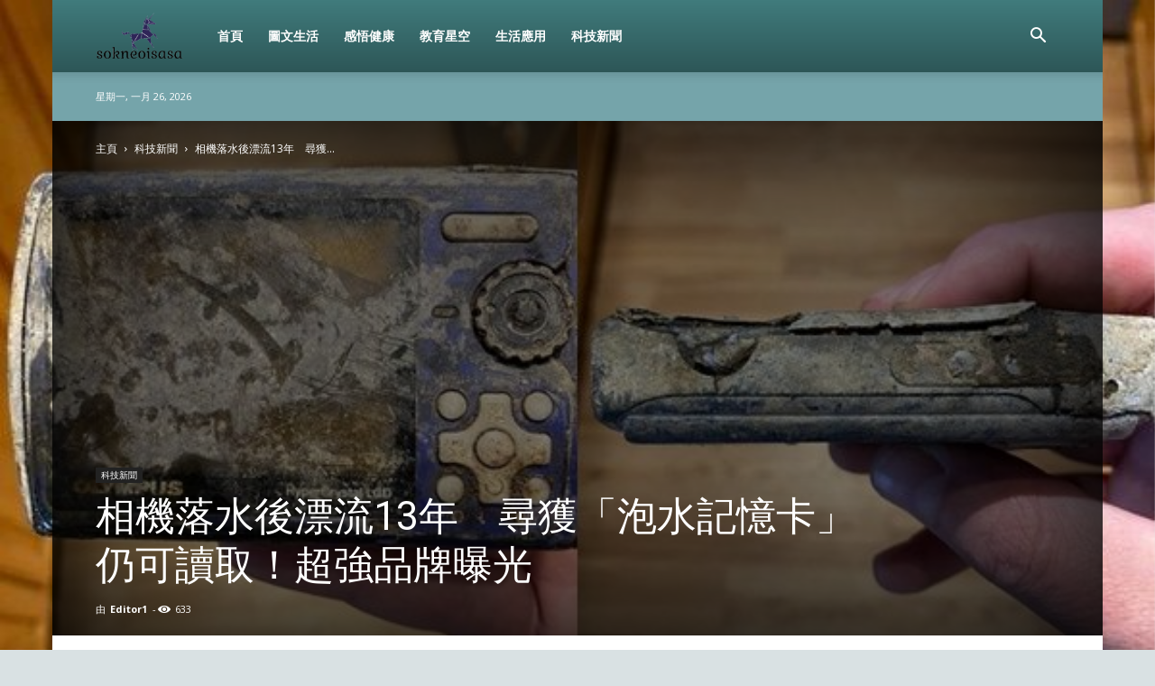

--- FILE ---
content_type: text/html; charset=UTF-8
request_url: https://sokneoisasa.com/69917/
body_size: 23493
content:

<!doctype html>
<!--[if IE 8]>    <html class="ie8" lang="en"> <![endif]-->
<!--[if IE 9]>    <html class="ie9" lang="en"> <![endif]-->
<!--[if gt IE 8]><!--> <html lang="zh-HK" id="arve"> <!--<![endif]-->
<head>
    <title>相機落水後漂流13年　尋獲「泡水記憶卡」仍可讀取！超強品牌曝光 | sokneoisasa</title>
    <meta charset="UTF-8" />
    <meta name="viewport" content="width=device-width, initial-scale=1.0">
    <link rel="pingback" href="https://sokneoisasa.com/xmlrpc.php" />
    <meta property="og:image" content="https://sokneoisasa.com/wp-content/uploads/2023/03/d6918599.jpg" /><link rel="icon" type="image/png" href="https://sokneoisasa.com/wp-content/uploads/2022/11/sokneoisasa_logo-300x181.png"><link rel='dns-prefetch' href='//fonts.googleapis.com' />
<link rel='dns-prefetch' href='//s.w.org' />
<link rel="alternate" type="application/rss+xml" title="訂閱 sokneoisasa &raquo;" href="https://sokneoisasa.com/feed/" />
<link rel="alternate" type="application/rss+xml" title="訂閱 sokneoisasa &raquo; 評論" href="https://sokneoisasa.com/comments/feed/" />
<link rel="alternate" type="application/rss+xml" title="訂閱 sokneoisasa &raquo; 相機落水後漂流13年　尋獲「泡水記憶卡」仍可讀取！超強品牌曝光 評論" href="https://sokneoisasa.com/69917/feed/" />
		<script type="text/javascript">
			window._wpemojiSettings = {"baseUrl":"https:\/\/s.w.org\/images\/core\/emoji\/12.0.0-1\/72x72\/","ext":".png","svgUrl":"https:\/\/s.w.org\/images\/core\/emoji\/12.0.0-1\/svg\/","svgExt":".svg","source":{"concatemoji":"https:\/\/sokneoisasa.com\/wp-includes\/js\/wp-emoji-release.min.js?ver=5.2.17"}};
			!function(e,a,t){var n,r,o,i=a.createElement("canvas"),p=i.getContext&&i.getContext("2d");function s(e,t){var a=String.fromCharCode;p.clearRect(0,0,i.width,i.height),p.fillText(a.apply(this,e),0,0);e=i.toDataURL();return p.clearRect(0,0,i.width,i.height),p.fillText(a.apply(this,t),0,0),e===i.toDataURL()}function c(e){var t=a.createElement("script");t.src=e,t.defer=t.type="text/javascript",a.getElementsByTagName("head")[0].appendChild(t)}for(o=Array("flag","emoji"),t.supports={everything:!0,everythingExceptFlag:!0},r=0;r<o.length;r++)t.supports[o[r]]=function(e){if(!p||!p.fillText)return!1;switch(p.textBaseline="top",p.font="600 32px Arial",e){case"flag":return s([55356,56826,55356,56819],[55356,56826,8203,55356,56819])?!1:!s([55356,57332,56128,56423,56128,56418,56128,56421,56128,56430,56128,56423,56128,56447],[55356,57332,8203,56128,56423,8203,56128,56418,8203,56128,56421,8203,56128,56430,8203,56128,56423,8203,56128,56447]);case"emoji":return!s([55357,56424,55356,57342,8205,55358,56605,8205,55357,56424,55356,57340],[55357,56424,55356,57342,8203,55358,56605,8203,55357,56424,55356,57340])}return!1}(o[r]),t.supports.everything=t.supports.everything&&t.supports[o[r]],"flag"!==o[r]&&(t.supports.everythingExceptFlag=t.supports.everythingExceptFlag&&t.supports[o[r]]);t.supports.everythingExceptFlag=t.supports.everythingExceptFlag&&!t.supports.flag,t.DOMReady=!1,t.readyCallback=function(){t.DOMReady=!0},t.supports.everything||(n=function(){t.readyCallback()},a.addEventListener?(a.addEventListener("DOMContentLoaded",n,!1),e.addEventListener("load",n,!1)):(e.attachEvent("onload",n),a.attachEvent("onreadystatechange",function(){"complete"===a.readyState&&t.readyCallback()})),(n=t.source||{}).concatemoji?c(n.concatemoji):n.wpemoji&&n.twemoji&&(c(n.twemoji),c(n.wpemoji)))}(window,document,window._wpemojiSettings);
		</script>
		<style type="text/css">
img.wp-smiley,
img.emoji {
	display: inline !important;
	border: none !important;
	box-shadow: none !important;
	height: 1em !important;
	width: 1em !important;
	margin: 0 .07em !important;
	vertical-align: -0.1em !important;
	background: none !important;
	padding: 0 !important;
}
</style>
	<link rel='stylesheet' id='wp-block-library-css'  href='https://sokneoisasa.com/wp-includes/css/dist/block-library/style.min.css?ver=5.2.17' type='text/css' media='all' />
<link rel='stylesheet' id='readmore-plugin-css-css'  href='https://sokneoisasa.com/wp-content/plugins/adInserter/css/style.css?ver=1.1' type='text/css' media='all' />
<link rel='stylesheet' id='flxdaily-style-css'  href='https://sokneoisasa.com/wp-content/plugins/facebook-viral-plugin/style.css?ver=20180918-2' type='text/css' media='all' />
<link rel='stylesheet' id='flxdaily-font-awesome-css'  href='https://sokneoisasa.com/wp-content/plugins/facebook-viral-plugin/font-awesome/css/font-awesome.min.css?ver=5.2.17' type='text/css' media='all' />
<link rel='stylesheet' id='pc_google_analytics-frontend-css'  href='https://sokneoisasa.com/wp-content/plugins/pc-google-analytics/assets/css/frontend.css?ver=1.0.0' type='text/css' media='all' />
<link rel='stylesheet' id='google-fonts-style-css'  href='https://fonts.googleapis.com/css?family=Open+Sans%3A300italic%2C400%2C400italic%2C600%2C600italic%2C700%7CRoboto%3A300%2C400%2C400italic%2C500%2C500italic%2C700%2C900&#038;ver=8.7.2' type='text/css' media='all' />
<link rel='stylesheet' id='td-theme-css'  href='https://sokneoisasa.com/wp-content/themes/Newspaper/style.css?ver=8.7.2' type='text/css' media='all' />
<link rel='stylesheet' id='td-theme-child-css'  href='https://sokneoisasa.com/wp-content/themes/Newspaper-child/style.css?ver=8.7.2c20180702' type='text/css' media='all' />
<script type='text/javascript' src='https://sokneoisasa.com/wp-includes/js/jquery/jquery.js?ver=1.12.4-wp'></script>
<script type='text/javascript' src='https://sokneoisasa.com/wp-includes/js/jquery/jquery-migrate.min.js?ver=1.4.1'></script>
<script type='text/javascript' src='https://sokneoisasa.com/wp-content/plugins/facebook-viral-plugin/script.js?ver=20180918-2'></script>
<script type='text/javascript' src='https://sokneoisasa.com/wp-content/plugins/pc-google-analytics/assets/js/frontend.min.js?ver=1.0.0'></script>
<!-- OG: 2.4.8 -->
<link rel="image_src" href="https://sokneoisasa.com/wp-content/uploads/2023/03/d6918599.jpg" />
<meta itemprop="image" content="https://sokneoisasa.com/wp-content/uploads/2023/03/d6918599.jpg" />
<meta name="msapplication-TileImage" content="https://sokneoisasa.com/wp-content/uploads/2023/03/d6918599.jpg" />

<meta property="og:image" content="https://sokneoisasa.com/wp-content/uploads/2023/03/d6918599.jpg" />
<meta property="og:description" content="美國一名女子2010年在科羅拉多州的阿尼馬斯河（Animas）上弄掉了一台相機後，原以為珍貴的回憶將就此消失，不料她的相機居然在13年後被當地一名漁夫撿獲，更讓人驚訝的是，相機內的記憶卡居然還能運作，讓漁夫得以聯繫上失主，而這名女子也公開了她這台「超強相機」的品牌。 據《紐約郵報》報導，雅麻伊（Coral Amayi）2010年到科羅拉多州參加好友婚禮時，不小心讓相機掉進了河裡，相機不一會就被河水沖走不見，因此雅麻伊以為，她再也見不到她的這台相機了，「我記得我當時很難過，因為相機裡有很多我還來不及存的照片」。 不料，事情過了13年後，當地漁夫格雷納（Spencer Greiner）最近在河邊釣魚時，意外發現淺水區的河床上竟有一台相機從沙子裡露了出來，於是他迅速上前將相機拾起，「我撿到相機時，它的狀況很差，所以我本來打算要將它丟掉」。 不過，在好奇心的驅使之下，格雷納最後還是打開了相機記憶卡槽，取出被泡在水中的記憶卡，將它插入電腦讀取。令人意外的是，已落水13年的記憶卡居然到現在還能被讀取，而格雷納也在裡面發現各種派對、婚禮和漂流探險的照片。 於是，格雷納立刻將照片上傳到當地Facebook群組，詢問大家是否認識失主。他透露，「我發文不到1個小時，新郎就立刻和我取得聯絡，並告訴我這是他妻子朋友的相機，我真的覺得很神奇。」 雅麻伊表示，從尋獲地點來看，這台相機這13年來已順著河流漂流了約2公里，而記憶卡在泡水13年後居然還能使用是最讓她驚訝的事。據UPI報導，雅麻伊事後透露，這台相機的型號是主打防摔防水的Olympus Stylus 790W，相機本身已無法使用，但記憶卡完好無損。 &nbsp;" />
<meta property="og:type" content="article" />
<meta property="og:locale" content="zh_HK" />
<meta property="og:site_name" content="sokneoisasa" />
<meta property="og:title" content="相機落水後漂流13年　尋獲「泡水記憶卡」仍可讀取！超強品牌曝光" />
<meta property="og:url" content="https://sokneoisasa.com/69917/" />
<meta property="article:published_time" content="2023-03-23T14:50:19+08:00" />
<meta property="article:modified_time" content="2023-03-23T14:50:19+08:00" />
<meta property="article:author" content="https://sokneoisasa.com/author/editor1/" />
<meta property="article:section" content="科技新聞" />
<meta property="twitter:card" content="summary" />
<meta property="twitter:title" content="相機落水後漂流13年　尋獲「泡水記憶卡」仍可讀取！超強品牌曝光" />
<meta property="twitter:description" content="美國一名女子2010年在科羅拉多州的阿尼馬斯河（Animas）上弄掉了一台相機後，原以為珍貴的回憶將就此消失，不料她的相機居然在13年後被當地一名漁夫撿獲，更讓人驚訝的是，相機內的記憶卡居然還能運作，讓漁夫得以聯繫上失主，而這名女子也公開了她這台「超強相機」的品牌。 據《紐約郵報》報導，雅麻伊（Coral Amayi）2010年到科羅拉多州參加好友婚禮時，不小心讓相機掉進了河裡，相機不一會就被河水沖走不見，因此雅麻伊以為，她再也見不到她的這台相機了，「我記得我當時很難過，因為相機裡有很多我還來不及存的照片」。 不料，事情過了13年後，當地漁夫格雷納（Spencer Greiner）最近在河邊釣魚時，意外發現淺水區的河床上竟有一台相機從沙子裡露了出來，於是他迅速上前將相機拾起，「我撿到相機時，它的狀況很差，所以我本來打算要將它丟掉」。..." />
<meta property="twitter:image" content="https://sokneoisasa.com/wp-content/uploads/2023/03/d6918599.jpg" />
<meta property="twitter:url" content="https://sokneoisasa.com/69917/" />
<meta property="profile:first_name" content="Editor1" />
<meta property="profile:username" content="Editor1" />
<!-- /OG -->
<link rel='https://api.w.org/' href='https://sokneoisasa.com/wp-json/' />
<link rel="EditURI" type="application/rsd+xml" title="RSD" href="https://sokneoisasa.com/xmlrpc.php?rsd" />
<link rel="wlwmanifest" type="application/wlwmanifest+xml" href="https://sokneoisasa.com/wp-includes/wlwmanifest.xml" /> 
<link rel='prev' title='東京麥當勞座椅變一條軟墊「只能靠著」　疑不讓客人坐太久' href='https://sokneoisasa.com/69913/' />
<link rel='next' title='紐約新地標「93層摩天大樓」劇烈晃動　員工嚇逃！電梯疑出狀況' href='https://sokneoisasa.com/69921/' />
<meta name="generator" content="WordPress 5.2.17" />
<link rel="canonical" href="https://sokneoisasa.com/69917/" />
<link rel='shortlink' href='https://sokneoisasa.com/?p=69917' />
<link rel="alternate" type="application/json+oembed" href="https://sokneoisasa.com/wp-json/oembed/1.0/embed?url=https%3A%2F%2Fsokneoisasa.com%2F69917%2F" />
<link rel="alternate" type="text/xml+oembed" href="https://sokneoisasa.com/wp-json/oembed/1.0/embed?url=https%3A%2F%2Fsokneoisasa.com%2F69917%2F&#038;format=xml" />
			<meta property="fb:pages" content="1508292356068614" />
				<script>
		(function(i,s,o,g,r,a,m){i['GoogleAnalyticsObject']=r;i[r]=i[r]||function(){
		(i[r].q=i[r].q||[]).push(arguments)},i[r].l=1*new Date();a=s.createElement(o),
		m=s.getElementsByTagName(o)[0];a.async=1;a.src=g;m.parentNode.insertBefore(a,m)
		})(window,document,'script','//www.google-analytics.com/analytics.js','ga');
		
		ga('create', 'G-KXRVQ07TFT', 'auto');
		ga('send', 'pageview');
		
		</script>
<script>var ajaxurl = "https://sokneoisasa.com/wp-admin/admin-ajax.php";var counterUrl = "https://adc.kiwihk.net";</script>			<script>
				window.tdwGlobal = {"adminUrl":"https:\/\/sokneoisasa.com\/wp-admin\/","wpRestNonce":"93db13b80c","wpRestUrl":"https:\/\/sokneoisasa.com\/wp-json\/","permalinkStructure":"\/%post_id%\/"};
			</script>
			<!--[if lt IE 9]><script src="https://html5shim.googlecode.com/svn/trunk/html5.js"></script><![endif]-->
    <!-- Google tag (gtag.js) -->
<script async src="https://www.googletagmanager.com/gtag/js?id=G-KXRVQ07TFT"></script>
<script>
  window.dataLayer = window.dataLayer || [];
  function gtag(){dataLayer.push(arguments);}
  gtag('js', new Date());

  gtag('config', 'G-KXRVQ07TFT');
</script>
<!-- JS generated by theme -->

<script>
    
    

	    var tdBlocksArray = []; //here we store all the items for the current page

	    //td_block class - each ajax block uses a object of this class for requests
	    function tdBlock() {
		    this.id = '';
		    this.block_type = 1; //block type id (1-234 etc)
		    this.atts = '';
		    this.td_column_number = '';
		    this.td_current_page = 1; //
		    this.post_count = 0; //from wp
		    this.found_posts = 0; //from wp
		    this.max_num_pages = 0; //from wp
		    this.td_filter_value = ''; //current live filter value
		    this.is_ajax_running = false;
		    this.td_user_action = ''; // load more or infinite loader (used by the animation)
		    this.header_color = '';
		    this.ajax_pagination_infinite_stop = ''; //show load more at page x
	    }


        // td_js_generator - mini detector
        (function(){
            var htmlTag = document.getElementsByTagName("html")[0];

	        if ( navigator.userAgent.indexOf("MSIE 10.0") > -1 ) {
                htmlTag.className += ' ie10';
            }

            if ( !!navigator.userAgent.match(/Trident.*rv\:11\./) ) {
                htmlTag.className += ' ie11';
            }

	        if ( navigator.userAgent.indexOf("Edge") > -1 ) {
                htmlTag.className += ' ieEdge';
            }

            if ( /(iPad|iPhone|iPod)/g.test(navigator.userAgent) ) {
                htmlTag.className += ' td-md-is-ios';
            }

            var user_agent = navigator.userAgent.toLowerCase();
            if ( user_agent.indexOf("android") > -1 ) {
                htmlTag.className += ' td-md-is-android';
            }

            if ( -1 !== navigator.userAgent.indexOf('Mac OS X')  ) {
                htmlTag.className += ' td-md-is-os-x';
            }

            if ( /chrom(e|ium)/.test(navigator.userAgent.toLowerCase()) ) {
               htmlTag.className += ' td-md-is-chrome';
            }

            if ( -1 !== navigator.userAgent.indexOf('Firefox') ) {
                htmlTag.className += ' td-md-is-firefox';
            }

            if ( -1 !== navigator.userAgent.indexOf('Safari') && -1 === navigator.userAgent.indexOf('Chrome') ) {
                htmlTag.className += ' td-md-is-safari';
            }

            if( -1 !== navigator.userAgent.indexOf('IEMobile') ){
                htmlTag.className += ' td-md-is-iemobile';
            }

        })();




        var tdLocalCache = {};

        ( function () {
            "use strict";

            tdLocalCache = {
                data: {},
                remove: function (resource_id) {
                    delete tdLocalCache.data[resource_id];
                },
                exist: function (resource_id) {
                    return tdLocalCache.data.hasOwnProperty(resource_id) && tdLocalCache.data[resource_id] !== null;
                },
                get: function (resource_id) {
                    return tdLocalCache.data[resource_id];
                },
                set: function (resource_id, cachedData) {
                    tdLocalCache.remove(resource_id);
                    tdLocalCache.data[resource_id] = cachedData;
                }
            };
        })();

    
    
var td_viewport_interval_list=[{"limitBottom":767,"sidebarWidth":228},{"limitBottom":1018,"sidebarWidth":300},{"limitBottom":1140,"sidebarWidth":324}];
var td_animation_stack_effect="type0";
var tds_animation_stack=true;
var td_animation_stack_specific_selectors=".entry-thumb, img";
var td_animation_stack_general_selectors=".td-animation-stack img, .td-animation-stack .entry-thumb, .post img";
var td_ajax_url="https:\/\/sokneoisasa.com\/wp-admin\/admin-ajax.php?td_theme_name=Newspaper&v=8.7.2";
var td_get_template_directory_uri="https:\/\/sokneoisasa.com\/wp-content\/themes\/Newspaper";
var tds_snap_menu="";
var tds_logo_on_sticky="show_header_logo";
var tds_header_style="12";
var td_please_wait="\u8acb\u7a0d\u5019...";
var td_email_user_pass_incorrect="\u7528\u6236\u540d\u6216\u5bc6\u78bc\u4e0d\u6b63\u78ba\uff01";
var td_email_user_incorrect="\u96fb\u5b50\u90f5\u4ef6\u6216\u7528\u6236\u540d\u4e0d\u6b63\u78ba\uff01";
var td_email_incorrect="\u96fb\u5b50\u90f5\u4ef6\u4e0d\u6b63\u78ba\uff01";
var tds_more_articles_on_post_enable="";
var tds_more_articles_on_post_time_to_wait="";
var tds_more_articles_on_post_pages_distance_from_top=0;
var tds_theme_color_site_wide="#407b7c";
var tds_smart_sidebar="enabled";
var tdThemeName="Newspaper";
var td_magnific_popup_translation_tPrev="\u4ee5\u524d\u7684\uff08\u5de6\u7bad\u982d\u9375\uff09";
var td_magnific_popup_translation_tNext="\u4e0b\u4e00\u500b\uff08\u53f3\u7bad\u982d\u9375\uff09";
var td_magnific_popup_translation_tCounter="\u7684%total% %curr%";
var td_magnific_popup_translation_ajax_tError="\u5f9e%url%\u5167\u5bb9\u7121\u6cd5\u52a0\u8f09\u3002";
var td_magnific_popup_translation_image_tError="\u5716\u50cf#%curr%\u7121\u6cd5\u52a0\u8f09\u3002";
var tdDateNamesI18n={"month_names":["\u4e00\u6708","\u4e8c\u6708","\u4e09\u6708","\u56db\u6708","\u4e94\u6708","\u516d\u6708","\u4e03\u6708","\u516b\u6708","\u4e5d\u6708","\u5341\u6708","\u5341\u4e00\u6708","\u5341\u4e8c\u6708"],"month_names_short":["\u4e00\u6708","\u4e8c\u6708","\u4e09\u6708","\u56db\u6708","\u4e94\u6708","\u516d\u6708","\u4e03\u6708","\u516b\u6708","\u4e5d\u6708","\u5341\u6708","\u5341\u4e00\u6708","\u5341\u4e8c\u6708"],"day_names":["\u661f\u671f\u65e5","\u661f\u671f\u4e00","\u661f\u671f\u4e8c","\u661f\u671f\u4e09","\u661f\u671f\u56db","\u661f\u671f\u4e94","\u661f\u671f\u516d"],"day_names_short":["\u9031\u65e5","\u9031\u4e00","\u9031\u4e8c","\u9031\u4e09","\u9031\u56db","\u9031\u4e94","\u9031\u516d"]};
var td_ad_background_click_link="";
var td_ad_background_click_target="";
</script>


<!-- Header style compiled by theme -->

<style>
    

body {
	background-color:rgba(0,57,71,0.15);
}
.td-header-wrap .black-menu .sf-menu > .current-menu-item > a,
    .td-header-wrap .black-menu .sf-menu > .current-menu-ancestor > a,
    .td-header-wrap .black-menu .sf-menu > .current-category-ancestor > a,
    .td-header-wrap .black-menu .sf-menu > li > a:hover,
    .td-header-wrap .black-menu .sf-menu > .sfHover > a,
    .td-header-style-12 .td-header-menu-wrap-full,
    .sf-menu > .current-menu-item > a:after,
    .sf-menu > .current-menu-ancestor > a:after,
    .sf-menu > .current-category-ancestor > a:after,
    .sf-menu > li:hover > a:after,
    .sf-menu > .sfHover > a:after,
    .td-header-style-12 .td-affix,
    .header-search-wrap .td-drop-down-search:after,
    .header-search-wrap .td-drop-down-search .btn:hover,
    input[type=submit]:hover,
    .td-read-more a,
    .td-post-category:hover,
    .td-grid-style-1.td-hover-1 .td-big-grid-post:hover .td-post-category,
    .td-grid-style-5.td-hover-1 .td-big-grid-post:hover .td-post-category,
    .td_top_authors .td-active .td-author-post-count,
    .td_top_authors .td-active .td-author-comments-count,
    .td_top_authors .td_mod_wrap:hover .td-author-post-count,
    .td_top_authors .td_mod_wrap:hover .td-author-comments-count,
    .td-404-sub-sub-title a:hover,
    .td-search-form-widget .wpb_button:hover,
    .td-rating-bar-wrap div,
    .td_category_template_3 .td-current-sub-category,
    .dropcap,
    .td_wrapper_video_playlist .td_video_controls_playlist_wrapper,
    .wpb_default,
    .wpb_default:hover,
    .td-left-smart-list:hover,
    .td-right-smart-list:hover,
    .woocommerce-checkout .woocommerce input.button:hover,
    .woocommerce-page .woocommerce a.button:hover,
    .woocommerce-account div.woocommerce .button:hover,
    #bbpress-forums button:hover,
    .bbp_widget_login .button:hover,
    .td-footer-wrapper .td-post-category,
    .td-footer-wrapper .widget_product_search input[type="submit"]:hover,
    .woocommerce .product a.button:hover,
    .woocommerce .product #respond input#submit:hover,
    .woocommerce .checkout input#place_order:hover,
    .woocommerce .woocommerce.widget .button:hover,
    .single-product .product .summary .cart .button:hover,
    .woocommerce-cart .woocommerce table.cart .button:hover,
    .woocommerce-cart .woocommerce .shipping-calculator-form .button:hover,
    .td-next-prev-wrap a:hover,
    .td-load-more-wrap a:hover,
    .td-post-small-box a:hover,
    .page-nav .current,
    .page-nav:first-child > div,
    .td_category_template_8 .td-category-header .td-category a.td-current-sub-category,
    .td_category_template_4 .td-category-siblings .td-category a:hover,
    #bbpress-forums .bbp-pagination .current,
    #bbpress-forums #bbp-single-user-details #bbp-user-navigation li.current a,
    .td-theme-slider:hover .slide-meta-cat a,
    a.vc_btn-black:hover,
    .td-trending-now-wrapper:hover .td-trending-now-title,
    .td-scroll-up,
    .td-smart-list-button:hover,
    .td-weather-information:before,
    .td-weather-week:before,
    .td_block_exchange .td-exchange-header:before,
    .td_block_big_grid_9.td-grid-style-1 .td-post-category,
    .td_block_big_grid_9.td-grid-style-5 .td-post-category,
    .td-grid-style-6.td-hover-1 .td-module-thumb:after,
    .td-pulldown-syle-2 .td-subcat-dropdown ul:after,
    .td_block_template_9 .td-block-title:after,
    .td_block_template_15 .td-block-title:before,
    div.wpforms-container .wpforms-form div.wpforms-submit-container button[type=submit] {
        background-color: #407b7c;
    }

    .global-block-template-4 .td-related-title .td-cur-simple-item:before {
        border-color: #407b7c transparent transparent transparent !important;
    }

    .woocommerce .woocommerce-message .button:hover,
    .woocommerce .woocommerce-error .button:hover,
    .woocommerce .woocommerce-info .button:hover,
    .global-block-template-4 .td-related-title .td-cur-simple-item,
    .global-block-template-3 .td-related-title .td-cur-simple-item,
    .global-block-template-9 .td-related-title:after {
        background-color: #407b7c !important;
    }

    .woocommerce .product .onsale,
    .woocommerce.widget .ui-slider .ui-slider-handle {
        background: none #407b7c;
    }

    .woocommerce.widget.widget_layered_nav_filters ul li a {
        background: none repeat scroll 0 0 #407b7c !important;
    }

    a,
    cite a:hover,
    .td_mega_menu_sub_cats .cur-sub-cat,
    .td-mega-span h3 a:hover,
    .td_mod_mega_menu:hover .entry-title a,
    .header-search-wrap .result-msg a:hover,
    .td-header-top-menu .td-drop-down-search .td_module_wrap:hover .entry-title a,
    .td-header-top-menu .td-icon-search:hover,
    .td-header-wrap .result-msg a:hover,
    .top-header-menu li a:hover,
    .top-header-menu .current-menu-item > a,
    .top-header-menu .current-menu-ancestor > a,
    .top-header-menu .current-category-ancestor > a,
    .td-social-icon-wrap > a:hover,
    .td-header-sp-top-widget .td-social-icon-wrap a:hover,
    .td-page-content blockquote p,
    .td-post-content blockquote p,
    .mce-content-body blockquote p,
    .comment-content blockquote p,
    .wpb_text_column blockquote p,
    .td_block_text_with_title blockquote p,
    .td_module_wrap:hover .entry-title a,
    .td-subcat-filter .td-subcat-list a:hover,
    .td-subcat-filter .td-subcat-dropdown a:hover,
    .td_quote_on_blocks,
    .dropcap2,
    .dropcap3,
    .td_top_authors .td-active .td-authors-name a,
    .td_top_authors .td_mod_wrap:hover .td-authors-name a,
    .td-post-next-prev-content a:hover,
    .author-box-wrap .td-author-social a:hover,
    .td-author-name a:hover,
    .td-author-url a:hover,
    .td_mod_related_posts:hover h3 > a,
    .td-post-template-11 .td-related-title .td-related-left:hover,
    .td-post-template-11 .td-related-title .td-related-right:hover,
    .td-post-template-11 .td-related-title .td-cur-simple-item,
    .td-post-template-11 .td_block_related_posts .td-next-prev-wrap a:hover,
    .comment-reply-link:hover,
    .logged-in-as a:hover,
    #cancel-comment-reply-link:hover,
    .td-search-query,
    .td-category-header .td-pulldown-category-filter-link:hover,
    .td-category-siblings .td-subcat-dropdown a:hover,
    .td-category-siblings .td-subcat-dropdown a.td-current-sub-category,
    .widget a:hover,
    .td_wp_recentcomments a:hover,
    .archive .widget_archive .current,
    .archive .widget_archive .current a,
    .widget_calendar tfoot a:hover,
    .woocommerce a.added_to_cart:hover,
    .woocommerce-account .woocommerce-MyAccount-navigation a:hover,
    #bbpress-forums li.bbp-header .bbp-reply-content span a:hover,
    #bbpress-forums .bbp-forum-freshness a:hover,
    #bbpress-forums .bbp-topic-freshness a:hover,
    #bbpress-forums .bbp-forums-list li a:hover,
    #bbpress-forums .bbp-forum-title:hover,
    #bbpress-forums .bbp-topic-permalink:hover,
    #bbpress-forums .bbp-topic-started-by a:hover,
    #bbpress-forums .bbp-topic-started-in a:hover,
    #bbpress-forums .bbp-body .super-sticky li.bbp-topic-title .bbp-topic-permalink,
    #bbpress-forums .bbp-body .sticky li.bbp-topic-title .bbp-topic-permalink,
    .widget_display_replies .bbp-author-name,
    .widget_display_topics .bbp-author-name,
    .footer-text-wrap .footer-email-wrap a,
    .td-subfooter-menu li a:hover,
    .footer-social-wrap a:hover,
    a.vc_btn-black:hover,
    .td-smart-list-dropdown-wrap .td-smart-list-button:hover,
    .td_module_17 .td-read-more a:hover,
    .td_module_18 .td-read-more a:hover,
    .td_module_19 .td-post-author-name a:hover,
    .td-instagram-user a,
    .td-pulldown-syle-2 .td-subcat-dropdown:hover .td-subcat-more span,
    .td-pulldown-syle-2 .td-subcat-dropdown:hover .td-subcat-more i,
    .td-pulldown-syle-3 .td-subcat-dropdown:hover .td-subcat-more span,
    .td-pulldown-syle-3 .td-subcat-dropdown:hover .td-subcat-more i,
    .td-block-title-wrap .td-wrapper-pulldown-filter .td-pulldown-filter-display-option:hover,
    .td-block-title-wrap .td-wrapper-pulldown-filter .td-pulldown-filter-display-option:hover i,
    .td-block-title-wrap .td-wrapper-pulldown-filter .td-pulldown-filter-link:hover,
    .td-block-title-wrap .td-wrapper-pulldown-filter .td-pulldown-filter-item .td-cur-simple-item,
    .global-block-template-2 .td-related-title .td-cur-simple-item,
    .global-block-template-5 .td-related-title .td-cur-simple-item,
    .global-block-template-6 .td-related-title .td-cur-simple-item,
    .global-block-template-7 .td-related-title .td-cur-simple-item,
    .global-block-template-8 .td-related-title .td-cur-simple-item,
    .global-block-template-9 .td-related-title .td-cur-simple-item,
    .global-block-template-10 .td-related-title .td-cur-simple-item,
    .global-block-template-11 .td-related-title .td-cur-simple-item,
    .global-block-template-12 .td-related-title .td-cur-simple-item,
    .global-block-template-13 .td-related-title .td-cur-simple-item,
    .global-block-template-14 .td-related-title .td-cur-simple-item,
    .global-block-template-15 .td-related-title .td-cur-simple-item,
    .global-block-template-16 .td-related-title .td-cur-simple-item,
    .global-block-template-17 .td-related-title .td-cur-simple-item,
    .td-theme-wrap .sf-menu ul .td-menu-item > a:hover,
    .td-theme-wrap .sf-menu ul .sfHover > a,
    .td-theme-wrap .sf-menu ul .current-menu-ancestor > a,
    .td-theme-wrap .sf-menu ul .current-category-ancestor > a,
    .td-theme-wrap .sf-menu ul .current-menu-item > a,
    .td_outlined_btn {
        color: #407b7c;
    }

    a.vc_btn-black.vc_btn_square_outlined:hover,
    a.vc_btn-black.vc_btn_outlined:hover,
    .td-mega-menu-page .wpb_content_element ul li a:hover,
    .td-theme-wrap .td-aj-search-results .td_module_wrap:hover .entry-title a,
    .td-theme-wrap .header-search-wrap .result-msg a:hover {
        color: #407b7c !important;
    }

    .td-next-prev-wrap a:hover,
    .td-load-more-wrap a:hover,
    .td-post-small-box a:hover,
    .page-nav .current,
    .page-nav:first-child > div,
    .td_category_template_8 .td-category-header .td-category a.td-current-sub-category,
    .td_category_template_4 .td-category-siblings .td-category a:hover,
    #bbpress-forums .bbp-pagination .current,
    .post .td_quote_box,
    .page .td_quote_box,
    a.vc_btn-black:hover,
    .td_block_template_5 .td-block-title > *,
    .td_outlined_btn {
        border-color: #407b7c;
    }

    .td_wrapper_video_playlist .td_video_currently_playing:after {
        border-color: #407b7c !important;
    }

    .header-search-wrap .td-drop-down-search:before {
        border-color: transparent transparent #407b7c transparent;
    }

    .block-title > span,
    .block-title > a,
    .block-title > label,
    .widgettitle,
    .widgettitle:after,
    .td-trending-now-title,
    .td-trending-now-wrapper:hover .td-trending-now-title,
    .wpb_tabs li.ui-tabs-active a,
    .wpb_tabs li:hover a,
    .vc_tta-container .vc_tta-color-grey.vc_tta-tabs-position-top.vc_tta-style-classic .vc_tta-tabs-container .vc_tta-tab.vc_active > a,
    .vc_tta-container .vc_tta-color-grey.vc_tta-tabs-position-top.vc_tta-style-classic .vc_tta-tabs-container .vc_tta-tab:hover > a,
    .td_block_template_1 .td-related-title .td-cur-simple-item,
    .woocommerce .product .products h2:not(.woocommerce-loop-product__title),
    .td-subcat-filter .td-subcat-dropdown:hover .td-subcat-more, 
    .td_3D_btn,
    .td_shadow_btn,
    .td_default_btn,
    .td_round_btn, 
    .td_outlined_btn:hover {
    	background-color: #407b7c;
    }

    .woocommerce div.product .woocommerce-tabs ul.tabs li.active {
    	background-color: #407b7c !important;
    }

    .block-title,
    .td_block_template_1 .td-related-title,
    .wpb_tabs .wpb_tabs_nav,
    .vc_tta-container .vc_tta-color-grey.vc_tta-tabs-position-top.vc_tta-style-classic .vc_tta-tabs-container,
    .woocommerce div.product .woocommerce-tabs ul.tabs:before {
        border-color: #407b7c;
    }
    .td_block_wrap .td-subcat-item a.td-cur-simple-item {
	    color: #407b7c;
	}


    
    .td-grid-style-4 .entry-title
    {
        background-color: rgba(64, 123, 124, 0.7);
    }

    
    .block-title > span,
    .block-title > span > a,
    .block-title > a,
    .block-title > label,
    .widgettitle,
    .widgettitle:after,
    .td-trending-now-title,
    .td-trending-now-wrapper:hover .td-trending-now-title,
    .wpb_tabs li.ui-tabs-active a,
    .wpb_tabs li:hover a,
    .vc_tta-container .vc_tta-color-grey.vc_tta-tabs-position-top.vc_tta-style-classic .vc_tta-tabs-container .vc_tta-tab.vc_active > a,
    .vc_tta-container .vc_tta-color-grey.vc_tta-tabs-position-top.vc_tta-style-classic .vc_tta-tabs-container .vc_tta-tab:hover > a,
    .td_block_template_1 .td-related-title .td-cur-simple-item,
    .woocommerce .product .products h2:not(.woocommerce-loop-product__title),
    .td-subcat-filter .td-subcat-dropdown:hover .td-subcat-more,
    .td-weather-information:before,
    .td-weather-week:before,
    .td_block_exchange .td-exchange-header:before,
    .td-theme-wrap .td_block_template_3 .td-block-title > *,
    .td-theme-wrap .td_block_template_4 .td-block-title > *,
    .td-theme-wrap .td_block_template_7 .td-block-title > *,
    .td-theme-wrap .td_block_template_9 .td-block-title:after,
    .td-theme-wrap .td_block_template_10 .td-block-title::before,
    .td-theme-wrap .td_block_template_11 .td-block-title::before,
    .td-theme-wrap .td_block_template_11 .td-block-title::after,
    .td-theme-wrap .td_block_template_14 .td-block-title,
    .td-theme-wrap .td_block_template_15 .td-block-title:before,
    .td-theme-wrap .td_block_template_17 .td-block-title:before {
        background-color: #407b7c;
    }

    .woocommerce div.product .woocommerce-tabs ul.tabs li.active {
    	background-color: #407b7c !important;
    }

    .block-title,
    .td_block_template_1 .td-related-title,
    .wpb_tabs .wpb_tabs_nav,
    .vc_tta-container .vc_tta-color-grey.vc_tta-tabs-position-top.vc_tta-style-classic .vc_tta-tabs-container,
    .woocommerce div.product .woocommerce-tabs ul.tabs:before,
    .td-theme-wrap .td_block_template_5 .td-block-title > *,
    .td-theme-wrap .td_block_template_17 .td-block-title,
    .td-theme-wrap .td_block_template_17 .td-block-title::before {
        border-color: #407b7c;
    }

    .td-theme-wrap .td_block_template_4 .td-block-title > *:before,
    .td-theme-wrap .td_block_template_17 .td-block-title::after {
        border-color: #407b7c transparent transparent transparent;
    }

    
    .td-header-wrap .td-header-top-menu-full,
    .td-header-wrap .top-header-menu .sub-menu {
        background-color: #75a4aa;
    }
    .td-header-style-8 .td-header-top-menu-full {
        background-color: transparent;
    }
    .td-header-style-8 .td-header-top-menu-full .td-header-top-menu {
        background-color: #75a4aa;
        padding-left: 15px;
        padding-right: 15px;
    }

    .td-header-wrap .td-header-top-menu-full .td-header-top-menu,
    .td-header-wrap .td-header-top-menu-full {
        border-bottom: none;
    }


    
    .td-header-wrap .td-header-menu-wrap-full,
    .td-header-menu-wrap.td-affix,
    .td-header-style-3 .td-header-main-menu,
    .td-header-style-3 .td-affix .td-header-main-menu,
    .td-header-style-4 .td-header-main-menu,
    .td-header-style-4 .td-affix .td-header-main-menu,
    .td-header-style-8 .td-header-menu-wrap.td-affix,
    .td-header-style-8 .td-header-top-menu-full {
		background-color: #407b7c;
    }


    .td-boxed-layout .td-header-style-3 .td-header-menu-wrap,
    .td-boxed-layout .td-header-style-4 .td-header-menu-wrap,
    .td-header-style-3 .td_stretch_content .td-header-menu-wrap,
    .td-header-style-4 .td_stretch_content .td-header-menu-wrap {
    	background-color: #407b7c !important;
    }


    @media (min-width: 1019px) {
        .td-header-style-1 .td-header-sp-recs,
        .td-header-style-1 .td-header-sp-logo {
            margin-bottom: 28px;
        }
    }

    @media (min-width: 768px) and (max-width: 1018px) {
        .td-header-style-1 .td-header-sp-recs,
        .td-header-style-1 .td-header-sp-logo {
            margin-bottom: 14px;
        }
    }

    .td-header-style-7 .td-header-top-menu {
        border-bottom: none;
    }
    
    
    
    .td-footer-wrapper,
    .td-footer-wrapper .td_block_template_7 .td-block-title > *,
    .td-footer-wrapper .td_block_template_17 .td-block-title,
    .td-footer-wrapper .td-block-title-wrap .td-wrapper-pulldown-filter {
        background-color: #407b7c;
    }

    
    .td-sub-footer-container {
        background-color: #194c49;
    }
</style>

<script type="application/ld+json">
                        {
                            "@context": "http://schema.org",
                            "@type": "BreadcrumbList",
                            "itemListElement": [{
                            "@type": "ListItem",
                            "position": 1,
                                "item": {
                                "@type": "WebSite",
                                "@id": "https://sokneoisasa.com/",
                                "name": "主頁"                                               
                            }
                        },{
                            "@type": "ListItem",
                            "position": 2,
                                "item": {
                                "@type": "WebPage",
                                "@id": "https://sokneoisasa.com/category/tech-news/",
                                "name": "科技新聞"
                            }
                        },{
                            "@type": "ListItem",
                            "position": 3,
                                "item": {
                                "@type": "WebPage",
                                "@id": "https://sokneoisasa.com/69917/",
                                "name": "相機落水後漂流13年　尋獲..."                                
                            }
                        }    ]
                        }
                       </script>	<style id="tdw-css-placeholder"></style></head>

<body class="post-template-default single single-post postid-69917 single-format-standard zh 13 global-block-template-1 single_template_8 td-animation-stack-type0 td-boxed-layout" itemscope="itemscope" itemtype="https://schema.org/WebPage">


        <div class="td-scroll-up"><i class="td-icon-menu-up"></i></div>
    
    <div class="td-menu-background"></div>
<div id="td-mobile-nav">
    <div class="td-mobile-container">
        <!-- mobile menu top section -->
        <div class="td-menu-socials-wrap">
            <!-- socials -->
            <div class="td-menu-socials">
                            </div>
            <!-- close button -->
            <div class="td-mobile-close">
                <a href="#"><i class="td-icon-close-mobile"></i></a>
            </div>
        </div>

        <!-- login section -->
        
        <!-- menu section -->
        <div class="td-mobile-content">
            <div class="menu-main-menu-container"><ul id="menu-main-menu" class="td-mobile-main-menu"><li id="menu-item-20" class="menu-item menu-item-type-post_type menu-item-object-page menu-item-home menu-item-first menu-item-20"><a href="https://sokneoisasa.com/">首頁</a></li>
<li id="menu-item-88" class="menu-item menu-item-type-taxonomy menu-item-object-category menu-item-88"><a href="https://sokneoisasa.com/category/life/">圖文生活</a></li>
<li id="menu-item-89" class="menu-item menu-item-type-taxonomy menu-item-object-category menu-item-89"><a href="https://sokneoisasa.com/category/health/">感悟健康</a></li>
<li id="menu-item-90" class="menu-item menu-item-type-taxonomy menu-item-object-category menu-item-90"><a href="https://sokneoisasa.com/category/education/">教育星空</a></li>
<li id="menu-item-92" class="menu-item menu-item-type-taxonomy menu-item-object-category menu-item-92"><a href="https://sokneoisasa.com/category/life-style/">生活應用</a></li>
<li id="menu-item-93" class="menu-item menu-item-type-taxonomy menu-item-object-category current-post-ancestor current-menu-parent current-post-parent menu-item-93"><a href="https://sokneoisasa.com/category/tech-news/">科技新聞</a></li>
</ul></div>        </div>
    </div>

    <!-- register/login section -->
    </div>    <div class="td-search-background"></div>
<div class="td-search-wrap-mob">
	<div class="td-drop-down-search" aria-labelledby="td-header-search-button">
		<form method="get" class="td-search-form" action="https://sokneoisasa.com/">
			<!-- close button -->
			<div class="td-search-close">
				<a href="#"><i class="td-icon-close-mobile"></i></a>
			</div>
			<div role="search" class="td-search-input">
				<span>搜索</span>
				<input id="td-header-search-mob" type="text" value="" name="s" autocomplete="off" />
			</div>
		</form>
		<div id="td-aj-search-mob"></div>
	</div>
</div>    
    
    <div id="td-outer-wrap" class="td-theme-wrap">
    
        <!--
Header style 12
-->


<div class="td-header-wrap td-header-style-12 ">
    
	<div class="td-header-menu-wrap-full td-container-wrap ">
        
        <div class="td-header-menu-wrap td-header-gradient ">
			<div class="td-container td-header-row td-header-main-menu">
				<div id="td-header-menu" role="navigation">
    <div id="td-top-mobile-toggle"><a href="#"><i class="td-icon-font td-icon-mobile"></i></a></div>
    <div class="td-main-menu-logo td-logo-in-menu">
                <a class="td-main-logo" href="https://sokneoisasa.com/">
            <img class="td-retina-data" data-retina="https://sokneoisasa.com/wp-content/uploads/2022/11/sokneoisasa_logo-300x181.png" src="https://sokneoisasa.com/wp-content/uploads/2022/11/sokneoisasa_logo-300x181.png" alt="sokneoisasa" title="sokneoisasa"/>
            <span class="td-visual-hidden">sokneoisasa</span>
        </a>
        </div>
    <div class="menu-main-menu-container"><ul id="menu-main-menu-1" class="sf-menu"><li class="menu-item menu-item-type-post_type menu-item-object-page menu-item-home menu-item-first td-menu-item td-normal-menu menu-item-20"><a href="https://sokneoisasa.com/">首頁</a></li>
<li class="menu-item menu-item-type-taxonomy menu-item-object-category td-menu-item td-normal-menu menu-item-88"><a href="https://sokneoisasa.com/category/life/">圖文生活</a></li>
<li class="menu-item menu-item-type-taxonomy menu-item-object-category td-menu-item td-normal-menu menu-item-89"><a href="https://sokneoisasa.com/category/health/">感悟健康</a></li>
<li class="menu-item menu-item-type-taxonomy menu-item-object-category td-menu-item td-normal-menu menu-item-90"><a href="https://sokneoisasa.com/category/education/">教育星空</a></li>
<li class="menu-item menu-item-type-taxonomy menu-item-object-category td-menu-item td-normal-menu menu-item-92"><a href="https://sokneoisasa.com/category/life-style/">生活應用</a></li>
<li class="menu-item menu-item-type-taxonomy menu-item-object-category current-post-ancestor current-menu-parent current-post-parent td-menu-item td-normal-menu menu-item-93"><a href="https://sokneoisasa.com/category/tech-news/">科技新聞</a></li>
</ul></div></div>


    <div class="header-search-wrap">
        <div class="td-search-btns-wrap">
            <a id="td-header-search-button" href="#" role="button" class="dropdown-toggle " data-toggle="dropdown"><i class="td-icon-search"></i></a>
            <a id="td-header-search-button-mob" href="#" role="button" class="dropdown-toggle " data-toggle="dropdown"><i class="td-icon-search"></i></a>
        </div>

        <div class="td-drop-down-search" aria-labelledby="td-header-search-button">
            <form method="get" class="td-search-form" action="https://sokneoisasa.com/">
                <div role="search" class="td-head-form-search-wrap">
                    <input id="td-header-search" type="text" value="" name="s" autocomplete="off" /><input class="wpb_button wpb_btn-inverse btn" type="submit" id="td-header-search-top" value="搜索" />
                </div>
            </form>
            <div id="td-aj-search"></div>
        </div>
    </div>
			</div>
		</div>
	</div>

	<div class="td-header-top-menu-full td-container-wrap ">
		<div class="td-container td-header-row td-header-top-menu">
            
    <div class="top-bar-style-1">
        
<div class="td-header-sp-top-menu">


	        <div class="td_data_time">
            <div >

                星期一, 一月 26, 2026
            </div>
        </div>
    </div>
        <div class="td-header-sp-top-widget">
    
    
            </div>    </div>

<!-- LOGIN MODAL -->
		</div>
	</div>

    </div><article id="post-69917" class="td-post-template-8 post-69917 post type-post status-publish format-standard has-post-thumbnail hentry category-tech-news" itemscope itemtype="https://schema.org/Article">
    <style>
        @media screen and (max-width: 550px){
            .hide.show-mobile{
                display:block;
            }
        }
        .kiwi-ads-wrapper {
            background-color:#FFF;
        }
    </style>
    <div class="hide show-mobile kiwi-ads-wrapper" style="text-align:center">
        <script async src="//pagead2.googlesyndication.com/pagead/js/adsbygoogle.js"></script>
        <!-- duck 320*100 -->
        <ins class="adsbygoogle"
            style="display:inline-block;width:320px;height:100px"
            data-ad-client="ca-pub-8750943230798791"
            data-ad-slot="3626411716"></ins>
        <script>
        (adsbygoogle = window.adsbygoogle || []).push({});
        </script>
    </div>
    <div class="td-post-header td-image-gradient-style8">
        <div class="td-crumb-container"><div class="entry-crumbs"><span><a title="" class="entry-crumb" href="https://sokneoisasa.com/">主頁</a></span> <i class="td-icon-right td-bread-sep"></i> <span><a title="查看所有帖子 科技新聞" class="entry-crumb" href="https://sokneoisasa.com/category/tech-news/">科技新聞</a></span> <i class="td-icon-right td-bread-sep td-bred-no-url-last"></i> <span class="td-bred-no-url-last">相機落水後漂流13年　尋獲...</span></div></div>

        <div class="td-post-header-holder">

            <header class="td-post-title">

                <ul class="td-category"><li class="entry-category"><a  href="https://sokneoisasa.com/category/tech-news/">科技新聞</a></li></ul>                <h1 class="entry-title">相機落水後漂流13年　尋獲「泡水記憶卡」仍可讀取！超強品牌曝光</h1>

                
                <div class="td-module-meta-info">
                    <div class="td-post-author-name"><div class="td-author-by">由</div> <a href="https://sokneoisasa.com/author/editor1/">Editor1</a><div class="td-author-line"> - </div> </div>                                        <div class="td-post-views"><i class="td-icon-views"></i><span class="td-nr-views-69917">633</span></div>                                    </div>

            </header>
        </div>
    </div>

<div class="td-post-template-8-box">
    <div class="td-container">
        <div class="td-pb-row">
                                    <div class="td-pb-span8 td-main-content" role="main">
                            <div class="td-ss-main-content">
                                
    <div class="td-post-sharing-top"><div id="td_uid_1_69774a3bcb777" class="td-post-sharing td-ps-bg td-ps-notext td-post-sharing-style1 "><div class="td-post-sharing-visible"><a class="td-social-sharing-button td-social-sharing-button-js td-social-network td-social-facebook" href="https://www.facebook.com/sharer.php?u=https%3A%2F%2Fsokneoisasa.com%2F69917%2F">
                                        <div class="td-social-but-icon"><i class="td-icon-facebook"></i></div>
                                        <div class="td-social-but-text">Facebook</div>
                                    </a><a class="td-social-sharing-button td-social-sharing-button-js td-social-network td-social-twitter" href="https://twitter.com/intent/tweet?text=%E7%9B%B8%E6%A9%9F%E8%90%BD%E6%B0%B4%E5%BE%8C%E6%BC%82%E6%B5%8113%E5%B9%B4%E3%80%80%E5%B0%8B%E7%8D%B2%E3%80%8C%E6%B3%A1%E6%B0%B4%E8%A8%98%E6%86%B6%E5%8D%A1%E3%80%8D%E4%BB%8D%E5%8F%AF%E8%AE%80%E5%8F%96%EF%BC%81%E8%B6%85%E5%BC%B7%E5%93%81%E7%89%8C%E6%9B%9D%E5%85%89&url=https%3A%2F%2Fsokneoisasa.com%2F69917%2F&via=sokneoisasa">
                                        <div class="td-social-but-icon"><i class="td-icon-twitter"></i></div>
                                        <div class="td-social-but-text">Twitter</div>
                                    </a><a class="td-social-sharing-button td-social-sharing-button-js td-social-network td-social-googleplus" href="https://plus.google.com/share?url=https://sokneoisasa.com/69917/">
                                        <div class="td-social-but-icon"><i class="td-icon-googleplus"></i></div>
                                        <div class="td-social-but-text">Google+</div>
                                    </a><a class="td-social-sharing-button td-social-sharing-button-js td-social-network td-social-pinterest" href="https://pinterest.com/pin/create/button/?url=https://sokneoisasa.com/69917/&amp;media=https://sokneoisasa.com/wp-content/uploads/2023/03/d6918599.jpg&description=%E7%9B%B8%E6%A9%9F%E8%90%BD%E6%B0%B4%E5%BE%8C%E6%BC%82%E6%B5%8113%E5%B9%B4%E3%80%80%E5%B0%8B%E7%8D%B2%E3%80%8C%E6%B3%A1%E6%B0%B4%E8%A8%98%E6%86%B6%E5%8D%A1%E3%80%8D%E4%BB%8D%E5%8F%AF%E8%AE%80%E5%8F%96%EF%BC%81%E8%B6%85%E5%BC%B7%E5%93%81%E7%89%8C%E6%9B%9D%E5%85%89">
                                        <div class="td-social-but-icon"><i class="td-icon-pinterest"></i></div>
                                        <div class="td-social-but-text">Pinterest</div>
                                    </a><a class="td-social-sharing-button td-social-sharing-button-js td-social-network td-social-whatsapp" href="whatsapp://send?text=相機落水後漂流13年　尋獲「泡水記憶卡」仍可讀取！超強品牌曝光 %0A%0A https://sokneoisasa.com/69917/">
                                        <div class="td-social-but-icon"><i class="td-icon-whatsapp"></i></div>
                                        <div class="td-social-but-text">WhatsApp</div>
                                    </a></div><div class="td-social-sharing-hidden"><ul class="td-pulldown-filter-list"></ul><a class="td-social-sharing-button td-social-handler td-social-expand-tabs" href="#" data-block-uid="td_uid_1_69774a3bcb777">
                                    <div class="td-social-but-icon"><i class="td-icon-plus td-social-expand-tabs-icon"></i></div>
                                </a></div></div></div>

    <div class="td-post-content">
        <div class="interactive mobile-add-line add-line-toggle" style="display:none;">
<p style="text-align:center"><a href="https://line.me/R/ti/p/%40rqq4764d"><img height="48" width="320" border="0" alt="加入好友" src="https://sokneoisasa.com/wp-content/plugins/facebook-viral-plugin/img/addToLINE.png"></a></p>
</div>
<div class="read-full"></div>
<div class="readmore-wrapper" style="position:relative;">
<div class="read_btn">
<div class="_moreContent">
<p>美國一名女子2010年在科羅拉多州的阿尼馬斯河（Animas）上弄掉了一台相機後，原以為珍貴的回憶將就此消失，不料她的相機居然在13年後被當地一名漁夫撿獲，更讓人驚訝的是，相機內的記憶卡居然還能運作，讓漁夫得以聯繫上失主，而這名女子也公開了她這台「超強相機」的品牌。</p>
<p>據《紐約郵報》報導，雅麻伊（Coral Amayi）2010年到科羅拉多州參加好友婚禮時，不小心讓相機掉進了河裡，相機不一會就被河水沖走不見，因此雅麻伊以為，她再也見不到她的這台相機了，「我記得我當時很難過，因為相機裡有很多我還來不及存的照片」。</p>
<p>不料，事情過了13年後，當地漁夫格雷納（Spencer Greiner）最近在河邊釣魚時，意外發現淺水區的河床上竟有一台相機從沙子裡露了出來，於是他迅速上前將相機拾起，「我撿到相機時，它的狀況很差，所以我本來打算要將它丟掉」。</p>
<p>不過，在好奇心的驅使之下，格雷納最後還是打開了相機記憶卡槽，取出被泡在水中的記憶卡，將它插入電腦讀取。令人意外的是，已落水13年的記憶卡居然到現在還能被讀取，而格雷納也在裡面發現各種派對、婚禮和漂流探險的照片。</p>
<p>於是，格雷納立刻將照片上傳到當地Facebook群組，詢問大家是否認識失主。他透露，「我發文不到1個小時，新郎就立刻和我取得聯絡，並告訴我這是他妻子朋友的相機，我真的覺得很神奇。」</p>
<p>雅麻伊表示，從尋獲地點來看，這台相機這13年來已順著河流漂流了約2公里，而記憶卡在泡水13年後居然還能使用是最讓她驚訝的事。據UPI報導，雅麻伊事後透露，這台相機的型號是主打防摔防水的Olympus Stylus 790W，相機本身已無法使用，但記憶卡完好無損。</p>
<p>&nbsp;</p>
<p>&nbsp;</p>
</div>
<div class="moreContentBtn"><a href="javascript:;" class="read_more" data-category="閱讀全文" data-action="ReadMoreButtonClick" data-label="">閱讀全文</a></div>
</div>
<style>
                        .readmore-wrapper .show{display:block!important;} 
                        .readmore-wrapper .hide{display:none!important;} 
                    </style>
</div>
<div class="interactive mobile-add-line add-line-toggle" style="display:none;">
<p style="text-align:center"><a href="https://line.me/R/ti/p/%40rqq4764d"><img height="48" width="320" border="0" alt="加入好友" src="https://sokneoisasa.com/wp-content/plugins/facebook-viral-plugin/img/addToLINE.png"></a></p>
</div>
<style><!-- @media (min-width:550px) { .mobile-add-line {display:none;}} .mobile-add-line img {margin:auto;} --></style>

    <div class="blk-footer-social">
        <div class="cta">
            <span>喜歡我們的文章請幫忙按個讚</span>
			<div class="fb-like" data-href="https://sokneoisasa.com/69917/" data-layout="button_count" data-action="like" data-size="small" data-show-faces="false" data-share="true"></div>
			<div class="fb-send" data-href="https://sokneoisasa.com/69917/" data-layout="button_count"> </div>
		</div>

        <div class="btns">
            <a class="btn-fb"
               href="javascript: void(window.open('http://www.facebook.com/share.php?u='.concat(encodeURIComponent(location.href)) ));"><i class="fa fa-facebook" aria-hidden="true"></i> 喜歡這篇文章嗎？快分享吧！</a>

            <a class="btn-line"
               href="javascript: void(window.open('http://line.me/R/msg/text/?相機落水後漂流13年　尋獲「泡水記憶卡」仍可讀取！超強品牌曝光'.concat(encodeURIComponent(location.href)) ));">分享文章</a>
        </div>
    </div>    </div>


    <footer>
                
        <div class="td-post-source-tags">
                                </div>

        <div class="td-post-sharing-bottom"><div class="td-post-sharing-classic"><iframe frameBorder="0" src="https://www.facebook.com/plugins/like.php?href=https://sokneoisasa.com/69917/&amp;layout=button_count&amp;show_faces=false&amp;width=105&amp;action=like&amp;colorscheme=light&amp;height=21" style="border:none; overflow:hidden; width:105px; height:21px; background-color:transparent;"></iframe></div><div id="td_uid_3_69774a3bcc0af" class="td-post-sharing td-ps-bg td-ps-notext td-post-sharing-style1 "><div class="td-post-sharing-visible"><a class="td-social-sharing-button td-social-sharing-button-js td-social-network td-social-facebook" href="https://www.facebook.com/sharer.php?u=https%3A%2F%2Fsokneoisasa.com%2F69917%2F">
                                        <div class="td-social-but-icon"><i class="td-icon-facebook"></i></div>
                                        <div class="td-social-but-text">Facebook</div>
                                    </a><a class="td-social-sharing-button td-social-sharing-button-js td-social-network td-social-twitter" href="https://twitter.com/intent/tweet?text=%E7%9B%B8%E6%A9%9F%E8%90%BD%E6%B0%B4%E5%BE%8C%E6%BC%82%E6%B5%8113%E5%B9%B4%E3%80%80%E5%B0%8B%E7%8D%B2%E3%80%8C%E6%B3%A1%E6%B0%B4%E8%A8%98%E6%86%B6%E5%8D%A1%E3%80%8D%E4%BB%8D%E5%8F%AF%E8%AE%80%E5%8F%96%EF%BC%81%E8%B6%85%E5%BC%B7%E5%93%81%E7%89%8C%E6%9B%9D%E5%85%89&url=https%3A%2F%2Fsokneoisasa.com%2F69917%2F&via=sokneoisasa">
                                        <div class="td-social-but-icon"><i class="td-icon-twitter"></i></div>
                                        <div class="td-social-but-text">Twitter</div>
                                    </a><a class="td-social-sharing-button td-social-sharing-button-js td-social-network td-social-googleplus" href="https://plus.google.com/share?url=https://sokneoisasa.com/69917/">
                                        <div class="td-social-but-icon"><i class="td-icon-googleplus"></i></div>
                                        <div class="td-social-but-text">Google+</div>
                                    </a><a class="td-social-sharing-button td-social-sharing-button-js td-social-network td-social-pinterest" href="https://pinterest.com/pin/create/button/?url=https://sokneoisasa.com/69917/&amp;media=https://sokneoisasa.com/wp-content/uploads/2023/03/d6918599.jpg&description=%E7%9B%B8%E6%A9%9F%E8%90%BD%E6%B0%B4%E5%BE%8C%E6%BC%82%E6%B5%8113%E5%B9%B4%E3%80%80%E5%B0%8B%E7%8D%B2%E3%80%8C%E6%B3%A1%E6%B0%B4%E8%A8%98%E6%86%B6%E5%8D%A1%E3%80%8D%E4%BB%8D%E5%8F%AF%E8%AE%80%E5%8F%96%EF%BC%81%E8%B6%85%E5%BC%B7%E5%93%81%E7%89%8C%E6%9B%9D%E5%85%89">
                                        <div class="td-social-but-icon"><i class="td-icon-pinterest"></i></div>
                                        <div class="td-social-but-text">Pinterest</div>
                                    </a><a class="td-social-sharing-button td-social-sharing-button-js td-social-network td-social-whatsapp" href="whatsapp://send?text=相機落水後漂流13年　尋獲「泡水記憶卡」仍可讀取！超強品牌曝光 %0A%0A https://sokneoisasa.com/69917/">
                                        <div class="td-social-but-icon"><i class="td-icon-whatsapp"></i></div>
                                        <div class="td-social-but-text">WhatsApp</div>
                                    </a></div><div class="td-social-sharing-hidden"><ul class="td-pulldown-filter-list"></ul><a class="td-social-sharing-button td-social-handler td-social-expand-tabs" href="#" data-block-uid="td_uid_3_69774a3bcc0af">
                                    <div class="td-social-but-icon"><i class="td-icon-plus td-social-expand-tabs-icon"></i></div>
                                </a></div></div></div>        <div class="td-block-row td-post-next-prev"><div class="td-block-span6 td-post-prev-post"><div class="td-post-next-prev-content"><span>上一篇文章</span><a href="https://sokneoisasa.com/69913/">東京麥當勞座椅變一條軟墊「只能靠著」　疑不讓客人坐太久</a></div></div><div class="td-next-prev-separator"></div><div class="td-block-span6 td-post-next-post"><div class="td-post-next-prev-content"><span>下一篇文章</span><a href="https://sokneoisasa.com/69921/">紐約新地標「93層摩天大樓」劇烈晃動　員工嚇逃！電梯疑出狀況</a></div></div></div>        <div class="td-author-name vcard author" style="display: none"><span class="fn"><a href="https://sokneoisasa.com/author/editor1/">Editor1</a></span></div>	    <span class="td-page-meta" itemprop="author" itemscope itemtype="https://schema.org/Person"><meta itemprop="name" content="Editor1"></span><meta itemprop="datePublished" content="2023-03-23T14:50:19+00:00"><meta itemprop="dateModified" content="2023-03-23T14:50:19+08:00"><meta itemscope itemprop="mainEntityOfPage" itemType="https://schema.org/WebPage" itemid="https://sokneoisasa.com/69917/"/><span class="td-page-meta" itemprop="publisher" itemscope itemtype="https://schema.org/Organization"><span class="td-page-meta" itemprop="logo" itemscope itemtype="https://schema.org/ImageObject"><meta itemprop="url" content="https://sokneoisasa.com/wp-content/uploads/2022/11/sokneoisasa_logo-300x181.png"></span><meta itemprop="name" content="sokneoisasa"></span><meta itemprop="headline " content="相機落水後漂流13年　尋獲「泡水記憶卡」仍可讀取！超強品牌曝光"><span class="td-page-meta" itemprop="image" itemscope itemtype="https://schema.org/ImageObject"><meta itemprop="url" content="https://sokneoisasa.com/wp-content/uploads/2023/03/d6918599.jpg"><meta itemprop="width" content="600"><meta itemprop="height" content="400"></span>    </footer>

    <div class="td_block_wrap td_block_related_posts td_uid_4_69774a3bcc51e_rand td_with_ajax_pagination td-pb-border-top td_block_template_1"  data-td-block-uid="td_uid_4_69774a3bcc51e" ><script>var block_td_uid_4_69774a3bcc51e = new tdBlock();
block_td_uid_4_69774a3bcc51e.id = "td_uid_4_69774a3bcc51e";
block_td_uid_4_69774a3bcc51e.atts = '{"limit":12,"ajax_pagination":"next_prev","live_filter":"cur_post_same_categories","td_ajax_filter_type":"td_custom_related","class":"td_uid_4_69774a3bcc51e_rand","td_column_number":3,"live_filter_cur_post_id":69917,"live_filter_cur_post_author":"2","block_template_id":"","header_color":"","ajax_pagination_infinite_stop":"","offset":"","td_ajax_preloading":"","td_filter_default_txt":"","td_ajax_filter_ids":"","el_class":"","color_preset":"","border_top":"","css":"","tdc_css":"","tdc_css_class":"td_uid_4_69774a3bcc51e_rand","tdc_css_class_style":"td_uid_4_69774a3bcc51e_rand_style"}';
block_td_uid_4_69774a3bcc51e.td_column_number = "3";
block_td_uid_4_69774a3bcc51e.block_type = "td_block_related_posts";
block_td_uid_4_69774a3bcc51e.post_count = "12";
block_td_uid_4_69774a3bcc51e.found_posts = "97";
block_td_uid_4_69774a3bcc51e.header_color = "";
block_td_uid_4_69774a3bcc51e.ajax_pagination_infinite_stop = "";
block_td_uid_4_69774a3bcc51e.max_num_pages = "9";
tdBlocksArray.push(block_td_uid_4_69774a3bcc51e);
</script><h4 class="td-related-title td-block-title"><a id="td_uid_5_69774a3bcd41d" class="td-related-left td-cur-simple-item" data-td_filter_value="" data-td_block_id="td_uid_4_69774a3bcc51e" href="#">相關文章</a><a id="td_uid_6_69774a3bcd46a" class="td-related-right" data-td_filter_value="td_related_more_from_author" data-td_block_id="td_uid_4_69774a3bcc51e" href="#">其他此筆者的文章</a></h4><div id=td_uid_4_69774a3bcc51e class="td_block_inner">

	<div class="td-related-row">

	<div class="td-related-span4">

        <div class="td_module_related_posts td-animation-stack td_mod_related_posts">
            <div class="td-module-image">
                <div class="td-module-thumb"><a href="https://sokneoisasa.com/70731/" rel="bookmark" class="td-image-wrap" title="[Newtalk新聞] 每瓦效能飆10倍、成本降15倍！Blackwell重塑AI推論經濟學"><img width="218" height="150" class="entry-thumb" src="https://sokneoisasa.com/wp-content/uploads/2025/10/68e9dc64b4af6-1-218x150.png" alt="" title="[Newtalk新聞] 每瓦效能飆10倍、成本降15倍！Blackwell重塑AI推論經濟學"/></a></div>                            </div>
            <div class="item-details">
                <h3 class="entry-title td-module-title"><a href="https://sokneoisasa.com/70731/" rel="bookmark" title="[Newtalk新聞] 每瓦效能飆10倍、成本降15倍！Blackwell重塑AI推論經濟學">[Newtalk新聞] 每瓦效能飆10倍、成本降1...</a></h3>            </div>
        </div>
        
	</div> <!-- ./td-related-span4 -->

	<div class="td-related-span4">

        <div class="td_module_related_posts td-animation-stack td_mod_related_posts">
            <div class="td-module-image">
                <div class="td-module-thumb"><a href="https://sokneoisasa.com/70727/" rel="bookmark" class="td-image-wrap" title="輝達AI算力！帶頭八大雲端巨頭資本支出衝破4,200億美元"><img width="218" height="150" class="entry-thumb" src="https://sokneoisasa.com/wp-content/uploads/2025/10/677f30ec0e9ea-1-218x150.png" alt="" title="輝達AI算力！帶頭八大雲端巨頭資本支出衝破4,200億美元"/></a></div>                            </div>
            <div class="item-details">
                <h3 class="entry-title td-module-title"><a href="https://sokneoisasa.com/70727/" rel="bookmark" title="輝達AI算力！帶頭八大雲端巨頭資本支出衝破4,200億美元">輝達AI算力！帶頭八大雲端巨頭資本支出衝破4,20...</a></h3>            </div>
        </div>
        
	</div> <!-- ./td-related-span4 -->

	<div class="td-related-span4">

        <div class="td_module_related_posts td-animation-stack td_mod_related_posts">
            <div class="td-module-image">
                <div class="td-module-thumb"><a href="https://sokneoisasa.com/70686/" rel="bookmark" class="td-image-wrap" title="AI利多難擋賣壓？華碩靠NVIDIA撐基本面 股價卻逆風下挫"><img width="218" height="150" class="entry-thumb" src="https://sokneoisasa.com/wp-content/uploads/2025/07/68883f458cd99-218x150.jpeg" alt="" title="AI利多難擋賣壓？華碩靠NVIDIA撐基本面 股價卻逆風下挫"/></a></div>                            </div>
            <div class="item-details">
                <h3 class="entry-title td-module-title"><a href="https://sokneoisasa.com/70686/" rel="bookmark" title="AI利多難擋賣壓？華碩靠NVIDIA撐基本面 股價卻逆風下挫">AI利多難擋賣壓？華碩靠NVIDIA撐基本面 股價...</a></h3>            </div>
        </div>
        
	</div> <!-- ./td-related-span4 --></div><!--./row-fluid-->

	<div class="td-related-row">

	<div class="td-related-span4">

        <div class="td_module_related_posts td-animation-stack td_mod_related_posts">
            <div class="td-module-image">
                <div class="td-module-thumb"><a href="https://sokneoisasa.com/70682/" rel="bookmark" class="td-image-wrap" title="川普反AI覺醒 行政命令點名DEI「對可靠AI的生存威脅」"><img width="218" height="150" class="entry-thumb" src="https://sokneoisasa.com/wp-content/uploads/2025/07/6861c011c238b-1-218x150.jpg" alt="" title="川普反AI覺醒 行政命令點名DEI「對可靠AI的生存威脅」"/></a></div>                            </div>
            <div class="item-details">
                <h3 class="entry-title td-module-title"><a href="https://sokneoisasa.com/70682/" rel="bookmark" title="川普反AI覺醒 行政命令點名DEI「對可靠AI的生存威脅」">川普反AI覺醒 行政命令點名DEI「對可靠AI的生...</a></h3>            </div>
        </div>
        
	</div> <!-- ./td-related-span4 -->

	<div class="td-related-span4">

        <div class="td_module_related_posts td-animation-stack td_mod_related_posts">
            <div class="td-module-image">
                <div class="td-module-thumb"><a href="https://sokneoisasa.com/70642/" rel="bookmark" class="td-image-wrap" title="川普促iPhone回美製造 分析師警告：每支成本將破新台幣11萬"><img width="218" height="150" class="entry-thumb" src="https://sokneoisasa.com/wp-content/uploads/2025/04/653881f5c08fb-218x150.jpg" alt="" title="川普促iPhone回美製造 分析師警告：每支成本將破新台幣11萬"/></a></div>                            </div>
            <div class="item-details">
                <h3 class="entry-title td-module-title"><a href="https://sokneoisasa.com/70642/" rel="bookmark" title="川普促iPhone回美製造 分析師警告：每支成本將破新台幣11萬">川普促iPhone回美製造 分析師警告：每支成本將...</a></h3>            </div>
        </div>
        
	</div> <!-- ./td-related-span4 -->

	<div class="td-related-span4">

        <div class="td_module_related_posts td-animation-stack td_mod_related_posts">
            <div class="td-module-image">
                <div class="td-module-thumb"><a href="https://sokneoisasa.com/70638/" rel="bookmark" class="td-image-wrap" title="配合川普移廠美國太難？分析師曝：蘋果10年內難達成"><img width="218" height="150" class="entry-thumb" src="https://sokneoisasa.com/wp-content/uploads/2025/04/617b60c2eeda8-218x150.png" alt="" title="配合川普移廠美國太難？分析師曝：蘋果10年內難達成"/></a></div>                            </div>
            <div class="item-details">
                <h3 class="entry-title td-module-title"><a href="https://sokneoisasa.com/70638/" rel="bookmark" title="配合川普移廠美國太難？分析師曝：蘋果10年內難達成">配合川普移廠美國太難？分析師曝：蘋果10年內難達成...</a></h3>            </div>
        </div>
        
	</div> <!-- ./td-related-span4 --></div><!--./row-fluid-->

	<div class="td-related-row">

	<div class="td-related-span4">

        <div class="td_module_related_posts td-animation-stack td_mod_related_posts">
            <div class="td-module-image">
                <div class="td-module-thumb"><a href="https://sokneoisasa.com/70633/" rel="bookmark" class="td-image-wrap" title="Nano 5徵案啟動 南台灣半導體搶高效能運算列車"><img width="218" height="150" class="entry-thumb" src="https://sokneoisasa.com/wp-content/uploads/2025/03/67e26009e9214-218x150.jpg" alt="" title="Nano 5徵案啟動 南台灣半導體搶高效能運算列車"/></a></div>                            </div>
            <div class="item-details">
                <h3 class="entry-title td-module-title"><a href="https://sokneoisasa.com/70633/" rel="bookmark" title="Nano 5徵案啟動 南台灣半導體搶高效能運算列車">Nano 5徵案啟動 南台灣半導體搶高效能運算列車...</a></h3>            </div>
        </div>
        
	</div> <!-- ./td-related-span4 -->

	<div class="td-related-span4">

        <div class="td_module_related_posts td-animation-stack td_mod_related_posts">
            <div class="td-module-image">
                <div class="td-module-thumb"><a href="https://sokneoisasa.com/70629/" rel="bookmark" class="td-image-wrap" title="馬斯克政治舉動引反感！特斯拉掀拋售潮 二手車數量暴增3倍"><img width="218" height="150" class="entry-thumb" src="https://sokneoisasa.com/wp-content/uploads/2025/03/642fe644ee535-218x150.jpg" alt="" title="馬斯克政治舉動引反感！特斯拉掀拋售潮 二手車數量暴增3倍"/></a></div>                            </div>
            <div class="item-details">
                <h3 class="entry-title td-module-title"><a href="https://sokneoisasa.com/70629/" rel="bookmark" title="馬斯克政治舉動引反感！特斯拉掀拋售潮 二手車數量暴增3倍">馬斯克政治舉動引反感！特斯拉掀拋售潮 二手車數量暴...</a></h3>            </div>
        </div>
        
	</div> <!-- ./td-related-span4 -->

	<div class="td-related-span4">

        <div class="td_module_related_posts td-animation-stack td_mod_related_posts">
            <div class="td-module-image">
                <div class="td-module-thumb"><a href="https://sokneoisasa.com/70589/" rel="bookmark" class="td-image-wrap" title="北韓利用AI蒐集軍事與核電情報 Google報告揭露駭客活動"><img width="218" height="150" class="entry-thumb" src="https://sokneoisasa.com/wp-content/uploads/2025/02/6201dfdb976a0-1-218x150.png" alt="" title="北韓利用AI蒐集軍事與核電情報 Google報告揭露駭客活動"/></a></div>                            </div>
            <div class="item-details">
                <h3 class="entry-title td-module-title"><a href="https://sokneoisasa.com/70589/" rel="bookmark" title="北韓利用AI蒐集軍事與核電情報 Google報告揭露駭客活動">北韓利用AI蒐集軍事與核電情報 Google報告揭...</a></h3>            </div>
        </div>
        
	</div> <!-- ./td-related-span4 --></div><!--./row-fluid-->

	<div class="td-related-row">

	<div class="td-related-span4">

        <div class="td_module_related_posts td-animation-stack td_mod_related_posts">
            <div class="td-module-image">
                <div class="td-module-thumb"><a href="https://sokneoisasa.com/70585/" rel="bookmark" class="td-image-wrap" title="DeepSeek 宣稱低成本訓練模型 專家質疑實際投入遠超5億美元"><img width="218" height="150" class="entry-thumb" src="https://sokneoisasa.com/wp-content/uploads/2025/02/679841ca5a7d1-218x150.jpg" alt="" title="DeepSeek 宣稱低成本訓練模型 專家質疑實際投入遠超5億美元"/></a></div>                            </div>
            <div class="item-details">
                <h3 class="entry-title td-module-title"><a href="https://sokneoisasa.com/70585/" rel="bookmark" title="DeepSeek 宣稱低成本訓練模型 專家質疑實際投入遠超5億美元">DeepSeek 宣稱低成本訓練模型 專家質疑實際...</a></h3>            </div>
        </div>
        
	</div> <!-- ./td-related-span4 -->

	<div class="td-related-span4">

        <div class="td_module_related_posts td-animation-stack td_mod_related_posts">
            <div class="td-module-image">
                <div class="td-module-thumb"><a href="https://sokneoisasa.com/70581/" rel="bookmark" class="td-image-wrap" title="Apple Watch恐含害物質 遭美國用戶集體提告 蘋果官方回應了"><img width="218" height="150" class="entry-thumb" src="https://sokneoisasa.com/wp-content/uploads/2025/02/6502c57e3df78-218x150.png" alt="" title="Apple Watch恐含害物質 遭美國用戶集體提告 蘋果官方回應了"/></a></div>                            </div>
            <div class="item-details">
                <h3 class="entry-title td-module-title"><a href="https://sokneoisasa.com/70581/" rel="bookmark" title="Apple Watch恐含害物質 遭美國用戶集體提告 蘋果官方回應了">Apple Watch恐含害物質 遭美國用戶集體提...</a></h3>            </div>
        </div>
        
	</div> <!-- ./td-related-span4 -->

	<div class="td-related-span4">

        <div class="td_module_related_posts td-animation-stack td_mod_related_posts">
            <div class="td-module-image">
                <div class="td-module-thumb"><a href="https://sokneoisasa.com/70577/" rel="bookmark" class="td-image-wrap" title="仁來瘋！ 黃仁勳：輝達亞洲總部需要大一點的地方 歡迎推薦"><img width="218" height="150" class="entry-thumb" src="https://sokneoisasa.com/wp-content/uploads/2025/02/6763853a32eb5-1-218x150.png" alt="" title="仁來瘋！ 黃仁勳：輝達亞洲總部需要大一點的地方 歡迎推薦"/></a></div>                            </div>
            <div class="item-details">
                <h3 class="entry-title td-module-title"><a href="https://sokneoisasa.com/70577/" rel="bookmark" title="仁來瘋！ 黃仁勳：輝達亞洲總部需要大一點的地方 歡迎推薦">仁來瘋！ 黃仁勳：輝達亞洲總部需要大一點的地方 歡...</a></h3>            </div>
        </div>
        
	</div> <!-- ./td-related-span4 --></div><!--./row-fluid--></div><div class="td-next-prev-wrap"><a href="#" class="td-ajax-prev-page ajax-page-disabled" id="prev-page-td_uid_4_69774a3bcc51e" data-td_block_id="td_uid_4_69774a3bcc51e"><i class="td-icon-font td-icon-menu-left"></i></a><a href="#"  class="td-ajax-next-page" id="next-page-td_uid_4_69774a3bcc51e" data-td_block_id="td_uid_4_69774a3bcc51e"><i class="td-icon-font td-icon-menu-right"></i></a></div></div> <!-- ./block -->
                            </div>
                        </div>
                        <div class="td-pb-span4 td-main-sidebar" role="complementary">
                            <div class="td-ss-main-sidebar">
                                <aside class="widget_text td_block_template_1 widget widget_custom_html"><div class="textwidget custom-html-widget"><div class="kiwi-ad-wrapper-300x300">
</div></div></aside><div class="td_block_wrap td_block_7 td_block_widget td_uid_7_69774a3bcfe06_rand td-pb-border-top td_block_template_1 td-column-1 td_block_padding"  data-td-block-uid="td_uid_7_69774a3bcfe06" ><script>var block_td_uid_7_69774a3bcfe06 = new tdBlock();
block_td_uid_7_69774a3bcfe06.id = "td_uid_7_69774a3bcfe06";
block_td_uid_7_69774a3bcfe06.atts = '{"custom_title":"\u6700\u65b0\u6587\u7ae0","custom_url":"","block_template_id":"","header_color":"#","header_text_color":"#","m6_tl":"","limit":"8","offset":"","el_class":"","post_ids":"","category_id":"","category_ids":"","tag_slug":"","autors_id":"","installed_post_types":"","sort":"","td_ajax_filter_type":"","td_ajax_filter_ids":"","td_filter_default_txt":"All","td_ajax_preloading":"","ajax_pagination":"","ajax_pagination_infinite_stop":"","user-restriction-type":"1","class":"td_block_widget td_uid_7_69774a3bcfe06_rand","separator":"","f_header_font_header":"","f_header_font_title":"Block header","f_header_font_reset":"","f_header_font_family":"","f_header_font_size":"","f_header_font_line_height":"","f_header_font_style":"","f_header_font_weight":"","f_header_font_transform":"","f_header_font_spacing":"","f_header_":"","f_ajax_font_title":"Ajax categories","f_ajax_font_reset":"","f_ajax_font_family":"","f_ajax_font_size":"","f_ajax_font_line_height":"","f_ajax_font_style":"","f_ajax_font_weight":"","f_ajax_font_transform":"","f_ajax_font_spacing":"","f_ajax_":"","f_more_font_title":"Load more button","f_more_font_reset":"","f_more_font_family":"","f_more_font_size":"","f_more_font_line_height":"","f_more_font_style":"","f_more_font_weight":"","f_more_font_transform":"","f_more_font_spacing":"","f_more_":"","m6f_title_font_header":"","m6f_title_font_title":"Article title","m6f_title_font_reset":"","m6f_title_font_family":"","m6f_title_font_size":"","m6f_title_font_line_height":"","m6f_title_font_style":"","m6f_title_font_weight":"","m6f_title_font_transform":"","m6f_title_font_spacing":"","m6f_title_":"","m6f_cat_font_title":"Article category tag","m6f_cat_font_reset":"","m6f_cat_font_family":"","m6f_cat_font_size":"","m6f_cat_font_line_height":"","m6f_cat_font_style":"","m6f_cat_font_weight":"","m6f_cat_font_transform":"","m6f_cat_font_spacing":"","m6f_cat_":"","m6f_meta_font_title":"Article meta info","m6f_meta_font_reset":"","m6f_meta_font_family":"","m6f_meta_font_size":"","m6f_meta_font_line_height":"","m6f_meta_font_style":"","m6f_meta_font_weight":"","m6f_meta_font_transform":"","m6f_meta_font_spacing":"","m6f_meta_":"","css":"","tdc_css":"","td_column_number":1,"color_preset":"","border_top":"","tdc_css_class":"td_uid_7_69774a3bcfe06_rand","tdc_css_class_style":"td_uid_7_69774a3bcfe06_rand_style"}';
block_td_uid_7_69774a3bcfe06.td_column_number = "1";
block_td_uid_7_69774a3bcfe06.block_type = "td_block_7";
block_td_uid_7_69774a3bcfe06.post_count = "8";
block_td_uid_7_69774a3bcfe06.found_posts = "474";
block_td_uid_7_69774a3bcfe06.header_color = "#";
block_td_uid_7_69774a3bcfe06.ajax_pagination_infinite_stop = "";
block_td_uid_7_69774a3bcfe06.max_num_pages = "60";
tdBlocksArray.push(block_td_uid_7_69774a3bcfe06);
</script><div class="td-block-title-wrap"><h4 class="block-title td-block-title"><span class="td-pulldown-size">最新文章</span></h4></div><div id=td_uid_7_69774a3bcfe06 class="td_block_inner">

	<div class="td-block-span12">

        <div class="td_module_6 td_module_wrap td-animation-stack">

        <div class="td-module-thumb"><a href="https://sokneoisasa.com/70754/" rel="bookmark" class="td-image-wrap" title="守護用藥安全 學者籲第一線加強「藥物療效不等通報」"><img width="100" height="70" class="entry-thumb" src="https://sokneoisasa.com/wp-content/uploads/2026/01/20260120004009-100x70.jpg" alt="" title="守護用藥安全 學者籲第一線加強「藥物療效不等通報」"/></a></div>
        <div class="item-details">
            <h3 class="entry-title td-module-title"><a href="https://sokneoisasa.com/70754/" rel="bookmark" title="守護用藥安全 學者籲第一線加強「藥物療效不等通報」">守護用藥安全 學者籲第一線加強「藥物療效不等通報」</a></h3>            <div class="td-module-meta-info">
                                                                            </div>
        </div>

        </div>

        
	</div> <!-- ./td-block-span12 -->

	<div class="td-block-span12">

        <div class="td_module_6 td_module_wrap td-animation-stack">

        <div class="td-module-thumb"><a href="https://sokneoisasa.com/70749/" rel="bookmark" class="td-image-wrap" title="台北乳酸菌年會！益生菌展現降尿酸新突破"><img width="100" height="70" class="entry-thumb" src="https://sokneoisasa.com/wp-content/uploads/2025/12/20251219003475-100x70.jpg" alt="" title="台北乳酸菌年會！益生菌展現降尿酸新突破"/></a></div>
        <div class="item-details">
            <h3 class="entry-title td-module-title"><a href="https://sokneoisasa.com/70749/" rel="bookmark" title="台北乳酸菌年會！益生菌展現降尿酸新突破">台北乳酸菌年會！益生菌展現降尿酸新突破</a></h3>            <div class="td-module-meta-info">
                                                                            </div>
        </div>

        </div>

        
	</div> <!-- ./td-block-span12 -->

	<div class="td-block-span12">

        <div class="td_module_6 td_module_wrap td-animation-stack">

        <div class="td-module-thumb"><a href="https://sokneoisasa.com/70745/" rel="bookmark" class="td-image-wrap" title="腦血管病變也能防患於未然 基隆醫院推MRI健檢"><img width="100" height="70" class="entry-thumb" src="https://sokneoisasa.com/wp-content/uploads/2025/12/20251219004103-1-100x70.jpg" alt="" title="腦血管病變也能防患於未然 基隆醫院推MRI健檢"/></a></div>
        <div class="item-details">
            <h3 class="entry-title td-module-title"><a href="https://sokneoisasa.com/70745/" rel="bookmark" title="腦血管病變也能防患於未然 基隆醫院推MRI健檢">腦血管病變也能防患於未然 基隆醫院推MRI健檢</a></h3>            <div class="td-module-meta-info">
                                                                            </div>
        </div>

        </div>

        
	</div> <!-- ./td-block-span12 -->

	<div class="td-block-span12">

        <div class="td_module_6 td_module_wrap td-animation-stack">

        <div class="td-module-thumb"><a href="https://sokneoisasa.com/70740/" rel="bookmark" class="td-image-wrap" title="影后齊聲背書《阿凡達：火與燼》 詹姆斯卡麥隆保證：前2部冒險集大成"><img width="100" height="70" class="entry-thumb" src="https://sokneoisasa.com/wp-content/uploads/2025/11/20251128002258-100x70.jpg" alt="" title="影后齊聲背書《阿凡達：火與燼》 詹姆斯卡麥隆保證：前2部冒險集大成"/></a></div>
        <div class="item-details">
            <h3 class="entry-title td-module-title"><a href="https://sokneoisasa.com/70740/" rel="bookmark" title="影后齊聲背書《阿凡達：火與燼》 詹姆斯卡麥隆保證：前2部冒險集大成">影后齊聲背書《阿凡達：火與燼》 詹姆斯卡麥隆保證：前2部冒險集大成</a></h3>            <div class="td-module-meta-info">
                                                                            </div>
        </div>

        </div>

        
	</div> <!-- ./td-block-span12 -->

	<div class="td-block-span12">

        <div class="td_module_6 td_module_wrap td-animation-stack">

        <div class="td-module-thumb"><a href="https://sokneoisasa.com/70736/" rel="bookmark" class="td-image-wrap" title="范安婷升格新手媽媽再出輯 受疫情影響移居新加坡五年"><img width="100" height="70" class="entry-thumb" src="https://sokneoisasa.com/wp-content/uploads/2025/11/20251128002269-100x70.jpg" alt="" title="范安婷升格新手媽媽再出輯 受疫情影響移居新加坡五年"/></a></div>
        <div class="item-details">
            <h3 class="entry-title td-module-title"><a href="https://sokneoisasa.com/70736/" rel="bookmark" title="范安婷升格新手媽媽再出輯 受疫情影響移居新加坡五年">范安婷升格新手媽媽再出輯 受疫情影響移居新加坡五年</a></h3>            <div class="td-module-meta-info">
                                                                            </div>
        </div>

        </div>

        
	</div> <!-- ./td-block-span12 -->

	<div class="td-block-span12">

        <div class="td_module_6 td_module_wrap td-animation-stack">

        <div class="td-module-thumb"><a href="https://sokneoisasa.com/70731/" rel="bookmark" class="td-image-wrap" title="[Newtalk新聞] 每瓦效能飆10倍、成本降15倍！Blackwell重塑AI推論經濟學"><img width="100" height="70" class="entry-thumb" src="https://sokneoisasa.com/wp-content/uploads/2025/10/68e9dc64b4af6-1-100x70.png" alt="" title="[Newtalk新聞] 每瓦效能飆10倍、成本降15倍！Blackwell重塑AI推論經濟學"/></a></div>
        <div class="item-details">
            <h3 class="entry-title td-module-title"><a href="https://sokneoisasa.com/70731/" rel="bookmark" title="[Newtalk新聞] 每瓦效能飆10倍、成本降15倍！Blackwell重塑AI推論經濟學">[Newtalk新聞] 每瓦效能飆10倍、成本降15倍！Blackwell重塑A...</a></h3>            <div class="td-module-meta-info">
                                                                            </div>
        </div>

        </div>

        
	</div> <!-- ./td-block-span12 -->

	<div class="td-block-span12">

        <div class="td_module_6 td_module_wrap td-animation-stack">

        <div class="td-module-thumb"><a href="https://sokneoisasa.com/70727/" rel="bookmark" class="td-image-wrap" title="輝達AI算力！帶頭八大雲端巨頭資本支出衝破4,200億美元"><img width="100" height="70" class="entry-thumb" src="https://sokneoisasa.com/wp-content/uploads/2025/10/677f30ec0e9ea-1-100x70.png" alt="" title="輝達AI算力！帶頭八大雲端巨頭資本支出衝破4,200億美元"/></a></div>
        <div class="item-details">
            <h3 class="entry-title td-module-title"><a href="https://sokneoisasa.com/70727/" rel="bookmark" title="輝達AI算力！帶頭八大雲端巨頭資本支出衝破4,200億美元">輝達AI算力！帶頭八大雲端巨頭資本支出衝破4,200億美元</a></h3>            <div class="td-module-meta-info">
                                                                            </div>
        </div>

        </div>

        
	</div> <!-- ./td-block-span12 -->

	<div class="td-block-span12">

        <div class="td_module_6 td_module_wrap td-animation-stack">

        <div class="td-module-thumb"><a href="https://sokneoisasa.com/70722/" rel="bookmark" class="td-image-wrap" title="七夕優惠DREAM PLAZA滿5千送200　宏匯廣場最高省12%"><img width="100" height="70" class="entry-thumb" src="https://sokneoisasa.com/wp-content/uploads/2025/09/8370821-100x70.jpg" alt="" title="七夕優惠DREAM PLAZA滿5千送200　宏匯廣場最高省12%"/></a></div>
        <div class="item-details">
            <h3 class="entry-title td-module-title"><a href="https://sokneoisasa.com/70722/" rel="bookmark" title="七夕優惠DREAM PLAZA滿5千送200　宏匯廣場最高省12%">七夕優惠DREAM PLAZA滿5千送200　宏匯廣場最高省12%</a></h3>            <div class="td-module-meta-info">
                                                                            </div>
        </div>

        </div>

        
	</div> <!-- ./td-block-span12 --></div></div> <!-- ./block --><aside class="widget_text td_block_template_1 widget widget_custom_html"><div class="textwidget custom-html-widget"><div class="ypabox-ad"></div></div></aside><div class="td_block_wrap td_block_7 td_block_widget td_uid_8_69774a3bd24c9_rand td-pb-border-top td_block_template_1 td-column-1 td_block_padding"  data-td-block-uid="td_uid_8_69774a3bd24c9" ><script>var block_td_uid_8_69774a3bd24c9 = new tdBlock();
block_td_uid_8_69774a3bd24c9.id = "td_uid_8_69774a3bd24c9";
block_td_uid_8_69774a3bd24c9.atts = '{"custom_title":"\u4eba\u6c23\u6587\u7ae0","custom_url":"","block_template_id":"","header_color":"#","header_text_color":"#","m6_tl":"","limit":"8","offset":"","el_class":"","post_ids":"","category_id":"","category_ids":"","tag_slug":"","autors_id":"","installed_post_types":"","sort":"popular","td_ajax_filter_type":"","td_ajax_filter_ids":"","td_filter_default_txt":"All","td_ajax_preloading":"","ajax_pagination":"","ajax_pagination_infinite_stop":"","user-restriction-type":"1","class":"td_block_widget td_uid_8_69774a3bd24c9_rand","separator":"","f_header_font_header":"","f_header_font_title":"Block header","f_header_font_reset":"","f_header_font_family":"","f_header_font_size":"","f_header_font_line_height":"","f_header_font_style":"","f_header_font_weight":"","f_header_font_transform":"","f_header_font_spacing":"","f_header_":"","f_ajax_font_title":"Ajax categories","f_ajax_font_reset":"","f_ajax_font_family":"","f_ajax_font_size":"","f_ajax_font_line_height":"","f_ajax_font_style":"","f_ajax_font_weight":"","f_ajax_font_transform":"","f_ajax_font_spacing":"","f_ajax_":"","f_more_font_title":"Load more button","f_more_font_reset":"","f_more_font_family":"","f_more_font_size":"","f_more_font_line_height":"","f_more_font_style":"","f_more_font_weight":"","f_more_font_transform":"","f_more_font_spacing":"","f_more_":"","m6f_title_font_header":"","m6f_title_font_title":"Article title","m6f_title_font_reset":"","m6f_title_font_family":"","m6f_title_font_size":"","m6f_title_font_line_height":"","m6f_title_font_style":"","m6f_title_font_weight":"","m6f_title_font_transform":"","m6f_title_font_spacing":"","m6f_title_":"","m6f_cat_font_title":"Article category tag","m6f_cat_font_reset":"","m6f_cat_font_family":"","m6f_cat_font_size":"","m6f_cat_font_line_height":"","m6f_cat_font_style":"","m6f_cat_font_weight":"","m6f_cat_font_transform":"","m6f_cat_font_spacing":"","m6f_cat_":"","m6f_meta_font_title":"Article meta info","m6f_meta_font_reset":"","m6f_meta_font_family":"","m6f_meta_font_size":"","m6f_meta_font_line_height":"","m6f_meta_font_style":"","m6f_meta_font_weight":"","m6f_meta_font_transform":"","m6f_meta_font_spacing":"","m6f_meta_":"","css":"","tdc_css":"","td_column_number":1,"color_preset":"","border_top":"","tdc_css_class":"td_uid_8_69774a3bd24c9_rand","tdc_css_class_style":"td_uid_8_69774a3bd24c9_rand_style"}';
block_td_uid_8_69774a3bd24c9.td_column_number = "1";
block_td_uid_8_69774a3bd24c9.block_type = "td_block_7";
block_td_uid_8_69774a3bd24c9.post_count = "8";
block_td_uid_8_69774a3bd24c9.found_posts = "474";
block_td_uid_8_69774a3bd24c9.header_color = "#";
block_td_uid_8_69774a3bd24c9.ajax_pagination_infinite_stop = "";
block_td_uid_8_69774a3bd24c9.max_num_pages = "60";
tdBlocksArray.push(block_td_uid_8_69774a3bd24c9);
</script><div class="td-block-title-wrap"><h4 class="block-title td-block-title"><span class="td-pulldown-size">人氣文章</span></h4></div><div id=td_uid_8_69774a3bd24c9 class="td_block_inner">

	<div class="td-block-span12">

        <div class="td_module_6 td_module_wrap td-animation-stack">

        <div class="td-module-thumb"><a href="https://sokneoisasa.com/68761/" rel="bookmark" class="td-image-wrap" title="6年生不出寶寶&#8230;飼育員「送蛋給鵜鶘夫妻」　孵出小寶寶牠們超感動：拍放閃照留念♡"><img width="100" height="70" class="entry-thumb" src="https://sokneoisasa.com/wp-content/uploads/2020/10/119138097_3625114034167843_9090303097986060075_n-100x70.jpg" alt="" title="6年生不出寶寶&#8230;飼育員「送蛋給鵜鶘夫妻」　孵出小寶寶牠們超感動：拍放閃照留念♡"/></a></div>
        <div class="item-details">
            <h3 class="entry-title td-module-title"><a href="https://sokneoisasa.com/68761/" rel="bookmark" title="6年生不出寶寶&#8230;飼育員「送蛋給鵜鶘夫妻」　孵出小寶寶牠們超感動：拍放閃照留念♡">6年生不出寶寶&#8230;飼育員「送蛋給鵜鶘夫妻」　孵出小寶寶牠們超感動：拍放...</a></h3>            <div class="td-module-meta-info">
                                                                            </div>
        </div>

        </div>

        
	</div> <!-- ./td-block-span12 -->

	<div class="td-block-span12">

        <div class="td_module_6 td_module_wrap td-animation-stack">

        <div class="td-module-thumb"><a href="https://sokneoisasa.com/68826/" rel="bookmark" class="td-image-wrap" title="臥底好久終於拍到！　攝影師記錄「狐狸自己玩得很開心」：表情是國寶❤"><img width="100" height="70" class="entry-thumb" src="https://sokneoisasa.com/wp-content/uploads/2020/11/6a034a86859e8efcff9ca422ad2074ce-100x70.jpg" alt="" title="臥底好久終於拍到！　攝影師記錄「狐狸自己玩得很開心」：表情是國寶❤"/></a></div>
        <div class="item-details">
            <h3 class="entry-title td-module-title"><a href="https://sokneoisasa.com/68826/" rel="bookmark" title="臥底好久終於拍到！　攝影師記錄「狐狸自己玩得很開心」：表情是國寶❤">臥底好久終於拍到！　攝影師記錄「狐狸自己玩得很開心」：表情是國寶❤</a></h3>            <div class="td-module-meta-info">
                                                                            </div>
        </div>

        </div>

        
	</div> <!-- ./td-block-span12 -->

	<div class="td-block-span12">

        <div class="td_module_6 td_module_wrap td-animation-stack">

        <div class="td-module-thumb"><a href="https://sokneoisasa.com/68793/" rel="bookmark" class="td-image-wrap" title="ATM存11萬卡鈔少2萬！　媽崩潰訴「家還有2孩」律師曝這招才能拿回來"><img width="100" height="70" class="entry-thumb" src="https://sokneoisasa.com/wp-content/uploads/2020/10/e91f46e9566bacd6c40b73abbb24b89f-100x70.jpg" alt="" title="ATM存11萬卡鈔少2萬！　媽崩潰訴「家還有2孩」律師曝這招才能拿回來"/></a></div>
        <div class="item-details">
            <h3 class="entry-title td-module-title"><a href="https://sokneoisasa.com/68793/" rel="bookmark" title="ATM存11萬卡鈔少2萬！　媽崩潰訴「家還有2孩」律師曝這招才能拿回來">ATM存11萬卡鈔少2萬！　媽崩潰訴「家還有2孩」律師曝這招才能拿回來</a></h3>            <div class="td-module-meta-info">
                                                                            </div>
        </div>

        </div>

        
	</div> <!-- ./td-block-span12 -->

	<div class="td-block-span12">

        <div class="td_module_6 td_module_wrap td-animation-stack">

        <div class="td-module-thumb"><a href="https://sokneoisasa.com/68802/" rel="bookmark" class="td-image-wrap" title="關你什麼事？！　小孩玩太累睡推車　管太寬路人竟嗆「要睡不會回家睡」引眾怒"><img width="100" height="70" class="entry-thumb" src="https://sokneoisasa.com/wp-content/uploads/2020/11/604ad2be53aedaa6f1579792f251996b-1-100x70.jpg" alt="" title="關你什麼事？！　小孩玩太累睡推車　管太寬路人竟嗆「要睡不會回家睡」引眾怒"/></a></div>
        <div class="item-details">
            <h3 class="entry-title td-module-title"><a href="https://sokneoisasa.com/68802/" rel="bookmark" title="關你什麼事？！　小孩玩太累睡推車　管太寬路人竟嗆「要睡不會回家睡」引眾怒">關你什麼事？！　小孩玩太累睡推車　管太寬路人竟嗆「要睡不會回家睡」引眾怒</a></h3>            <div class="td-module-meta-info">
                                                                            </div>
        </div>

        </div>

        
	</div> <!-- ./td-block-span12 -->

	<div class="td-block-span12">

        <div class="td_module_6 td_module_wrap td-animation-stack">

        <div class="td-module-thumb"><a href="https://sokneoisasa.com/68809/" rel="bookmark" class="td-image-wrap" title="靚畫質 1.08 億三鏡，Mi 10T Pro 試螢幕、5G、攝影"><img width="100" height="70" class="entry-thumb" src="https://sokneoisasa.com/wp-content/uploads/2020/11/2020-11-17-10-39-42PuNSJs44-100x70.jpg" alt="" title="靚畫質 1.08 億三鏡，Mi 10T Pro 試螢幕、5G、攝影"/></a></div>
        <div class="item-details">
            <h3 class="entry-title td-module-title"><a href="https://sokneoisasa.com/68809/" rel="bookmark" title="靚畫質 1.08 億三鏡，Mi 10T Pro 試螢幕、5G、攝影">靚畫質 1.08 億三鏡，Mi 10T Pro 試螢幕、5G、攝影</a></h3>            <div class="td-module-meta-info">
                                                                            </div>
        </div>

        </div>

        
	</div> <!-- ./td-block-span12 -->

	<div class="td-block-span12">

        <div class="td_module_6 td_module_wrap td-animation-stack">

        <div class="td-module-thumb"><a href="https://sokneoisasa.com/68774/" rel="bookmark" class="td-image-wrap" title="保母請假寶寶無人顧！　學生爸帶孩上課…教授「直接接過來」：你專心抄筆記吧"><img width="100" height="70" class="entry-thumb" src="https://sokneoisasa.com/wp-content/uploads/2020/10/73e86ebd88988a0a6b343d51fa6ef060-100x70.jpg" alt="" title="保母請假寶寶無人顧！　學生爸帶孩上課…教授「直接接過來」：你專心抄筆記吧"/></a></div>
        <div class="item-details">
            <h3 class="entry-title td-module-title"><a href="https://sokneoisasa.com/68774/" rel="bookmark" title="保母請假寶寶無人顧！　學生爸帶孩上課…教授「直接接過來」：你專心抄筆記吧">保母請假寶寶無人顧！　學生爸帶孩上課…教授「直接接過來」：你專心抄筆記吧</a></h3>            <div class="td-module-meta-info">
                                                                            </div>
        </div>

        </div>

        
	</div> <!-- ./td-block-span12 -->

	<div class="td-block-span12">

        <div class="td_module_6 td_module_wrap td-animation-stack">

        <div class="td-module-thumb"><a href="https://sokneoisasa.com/68647/" rel="bookmark" class="td-image-wrap" title="洗紫米連水都變色，是買到染色產品嗎？別擔心，其實是「花青素」溶出了"><img width="100" height="70" class="entry-thumb" src="https://sokneoisasa.com/wp-content/uploads/2020/10/74831_01-100x70.jpg" alt="" title="洗紫米連水都變色，是買到染色產品嗎？別擔心，其實是「花青素」溶出了"/></a></div>
        <div class="item-details">
            <h3 class="entry-title td-module-title"><a href="https://sokneoisasa.com/68647/" rel="bookmark" title="洗紫米連水都變色，是買到染色產品嗎？別擔心，其實是「花青素」溶出了">洗紫米連水都變色，是買到染色產品嗎？別擔心，其實是「花青素」溶出了</a></h3>            <div class="td-module-meta-info">
                                                                            </div>
        </div>

        </div>

        
	</div> <!-- ./td-block-span12 -->

	<div class="td-block-span12">

        <div class="td_module_6 td_module_wrap td-animation-stack">

        <div class="td-module-thumb"><a href="https://sokneoisasa.com/68619/" rel="bookmark" class="td-image-wrap" title="Viennetta 三色千層雪糕登陸 7-Eleven 士多啤梨雪糕控必試"><img width="100" height="70" class="entry-thumb" src="https://sokneoisasa.com/wp-content/uploads/2020/10/san0_1024-100x70.jpg" alt="" title="Viennetta 三色千層雪糕登陸 7-Eleven 士多啤梨雪糕控必試"/></a></div>
        <div class="item-details">
            <h3 class="entry-title td-module-title"><a href="https://sokneoisasa.com/68619/" rel="bookmark" title="Viennetta 三色千層雪糕登陸 7-Eleven 士多啤梨雪糕控必試">Viennetta 三色千層雪糕登陸 7-Eleven 士多啤梨雪糕控必試</a></h3>            <div class="td-module-meta-info">
                                                                            </div>
        </div>

        </div>

        
	</div> <!-- ./td-block-span12 --></div></div> <!-- ./block -->                            </div>
                        </div>
                            </div> <!-- /.td-pb-row -->
    </div> <!-- /.td-container -->
</div> <!-- /.td-post-template-8-box -->
</article> <!-- /.post -->

<!-- Instagram -->



<!-- Footer -->


<!-- Sub Footer -->
    <div class="td-sub-footer-container td-container-wrap ">
        <div class="td-container">
            <div class="td-pb-row">
                <div class="td-pb-span td-sub-footer-menu">
                        <div class="menu-footer-container"><ul id="menu-footer" class="td-subfooter-menu"><li id="menu-item-47451" class="menu-item menu-item-type-post_type menu-item-object-page menu-item-first td-menu-item td-normal-menu menu-item-47451"><a href="https://sokneoisasa.com/%e4%bd%bf%e7%94%a8%e6%a2%9d%e6%ac%be/">使用條款</a></li>
<li id="menu-item-69761" class="menu-item menu-item-type-post_type menu-item-object-page td-menu-item td-normal-menu menu-item-69761"><a href="https://sokneoisasa.com/contact/">聯絡我們</a></li>
</ul></div>                </div>

                <div class="td-pb-span td-sub-footer-copy">
                    © Copyright 2022 sokneoisasa.com, All Rights Reserved.                </div>
            </div>
        </div>
    </div>
</div><!--close td-outer-wrap-->

<div id="fb-root"></div>
			<script>(function(d, s, id) {
					var js, fjs = d.getElementsByTagName(s)[0];
					if (d.getElementById(id)) return;
					js = d.createElement(s); js.id = id;
					js.src = "//connect.facebook.net/zh_TW/sdk.js#xfbml=1&version=v2.8";
					fjs.parentNode.insertBefore(js, fjs);
				}(document, "script", "facebook-jssdk"));</script>
    <!-- scroll down fb div -->
    <div class="adbox-bg adscounter hide"></div>
    <div class="adbox-wrapper adscounter hide" data-fb-wait-duration="-2" data-popup-duration="-1">
        <div class="adbox-container">
            <div class="ad">
                <div class="win_top">
                    <h2 class="win_title">
                        喜歡我們的文章嗎？按個讚吧！
                    </h2>

                </div>

                <div class="adbox-content">
                    <div class="fb-like" data-href="https://www.facebook.com/popup_fanspage/" data-layout="box_count" data-action="like" data-size="small" data-show-faces="true" data-share="false"></div>
                </div>

                <div class="adbox-footer">
                    <span class="close">我已經讚了！不用顯示</span>
                </div>
            </div>
        </div>
    </div>
    <!-- scroll down fb div -->
    
    <!-- custom ads content div -->
    <div class="adpopup-bg hide"></div>
    <div class="adpopup-wrapper hide" data-fb-wait-duration="-2" data-popup-duration="-1" data-has-content="0">
        <div class="adpopup-container">
            <div class="ad">
                
            </div>

            <div class="btn-close">關  閉  視  窗</div>
        </div>
    </div>
    <!-- custom ads content div -->
    
    <!-- back to top after popup -->
    <meta name="fb_popup_back_to_top"   content="-2">
    <!-- back to top after popup -->
    
    <!-- mobile add line -->
        <div class="mobile-line-banner add-line-toggle" style="display:none;">
            <div id="td-top-mobile-toggle"><a href="#"><i class="td-icon-font td-icon-mobile"></i></a></div>
            <a href="https://line.me/R/ti/p/%40rqq4764d">
                <span>快來加入LINE好友</span>
                <img src="https://sokneoisasa.com/wp-content/plugins/facebook-viral-plugin/img/line.png" />
            </a>
        </div>
    <!-- mobile add line -->
    <script>
var KIWI = KIWI || {};
KIWI.apiName = "kiwi_hotspot_ypa_2330_hk_sokneoisasacom";
// KIWI.flurryDesktopSticky = false;
// KIWI.flurryMobileSticky = false;
</script>
<script src="//js.kiwihk.net/_standard/hotsearch_api_kiwi_floating_search.js"></script>
<!-- <script src="https://js.kiwihk.net/?id=newsancai"></script> -->
<style>.moreContentBtn{
    z-index: 2 !important;
}</style>
<script>
jQuery(function ($) {
  $('._moreContent a > img').click(function(e){
	e.preventDefault();
  })
})
</script><script>window.KIWI_ADS_CONFIG={"delay":3000,"breakpoint":550,"margin":500,"marginMobile":300,"contentSelector":".td-post-template-8 .td-post-content ._moreContent","ads":["<!-- Comment-->","<script async src=\"\/\/pagead2.googlesyndication.com\/pagead\/js\/adsbygoogle.js\"><\/script>\r\n<!-- gfwestface RWD -->\r\n<ins class=\"adsbygoogle\"\r\n     style=\"display:block\"\r\n     data-ad-client=\"ca-pub-8750943230798791\"\r\n     data-ad-slot=\"2664025627\"\r\n     data-ad-format=\"auto\"\r\n     data-full-width-responsive=\"true\"><\/ins>\r\n<script>\r\n(adsbygoogle = window.adsbygoogle || []).push({});\r\n<\/script>\r\n\r\n<script async src=\"\/\/pagead2.googlesyndication.com\/pagead\/js\/adsbygoogle.js\"><\/script>\r\n<!-- gfwestface RWD -->\r\n<ins class=\"adsbygoogle\"\r\n     style=\"display:block\"\r\n     data-ad-client=\"ca-pub-8750943230798791\"\r\n     data-ad-slot=\"2664025627\"\r\n     data-ad-format=\"auto\"\r\n     data-full-width-responsive=\"true\"><\/ins>\r\n<script>\r\n(adsbygoogle = window.adsbygoogle || []).push({});\r\n<\/script>"]}</script><div class="render-ad-area" style="display:none!important;"></div>

    <!--

        Theme: Newspaper by tagDiv.com 2017
        Version: 8.7.2 (rara)
        Deploy mode: deploy
        
        uid: 69774a3bd88a3
    -->

    
<!-- Custom css form theme panel -->
<style type="text/css" media="screen">
/* custom css theme panel */
/*h4.block-title.td-block-title{*/
/*    border-color: black!important;*/
/*}*/
/*h4.block-title.td-block-title span.td-pulldown-size{*/
/*    background: black!important;*/
/*}*/
div.td-module-comments{
    display: none;
}
@media only screen and (min-width: 600px) { 
.extraAds{
    height:140px !important;
}
}
.moreYPA{
    height:90px !important;
}



/* custom responsive css from theme panel (Advanced CSS) */
@media (max-width: 767px) {
.td-post-content p, .td-post-content {
    font-size: 20px;
    line-height: 1.5;
}
}
</style>

<script type='text/javascript' src='https://sokneoisasa.com/wp-content/plugins/adInserter/js/script.js?ver=1'></script>
<script type='text/javascript' src='https://sokneoisasa.com/wp-content/plugins/facebook-viral-plugin/dist/ads.js?ver=20180918-2'></script>
<script type='text/javascript' src='https://sokneoisasa.com/wp-content/themes/Newspaper/js/tagdiv_theme.min.js?ver=8.7.2'></script>
<script type='text/javascript' src='https://sokneoisasa.com/wp-includes/js/comment-reply.min.js?ver=5.2.17'></script>
<script type='text/javascript' src='https://sokneoisasa.com/wp-content/themes/Newspaper-child/js/script.js?ver=1.14'></script>
<script type='text/javascript' src='https://sokneoisasa.com/wp-includes/js/wp-embed.min.js?ver=5.2.17'></script>

<!-- JS generated by theme -->

<script>
    


            

	            // if the theme has tdBackstr support, it means this already uses it
                if ( 'undefined' !== typeof window.tdBackstr ) {

                    (function(){
                        // the site background td-backstretch jquery object is dynamically added in DOM, and after any translation effects are applied over td-backstretch
                        var wrapper_image_jquery_obj = jQuery( '<div class=\'backstretch\'></div>' );
                        var image_jquery_obj = jQuery( '<img class=\'td-backstretch not-parallax\' src=\'https://sokneoisasa.com/wp-content/uploads/2023/03/d6918599.jpg\'>' );

                        wrapper_image_jquery_obj.append( image_jquery_obj );

                        jQuery( 'body' ).prepend( wrapper_image_jquery_obj );

                        var td_backstr_item = new tdBackstr.item();

                        td_backstr_item.wrapper_image_jquery_obj = wrapper_image_jquery_obj;
                        td_backstr_item.image_jquery_obj = image_jquery_obj;

	                    tdBackstr.add_item( td_backstr_item );

                    })();
                }

            
            

	

		(function(){
			var html_jquery_obj = jQuery('html');

			if (html_jquery_obj.length && (html_jquery_obj.is('.ie8') || html_jquery_obj.is('.ie9'))) {

				var path = 'https://sokneoisasa.com/wp-content/themes/Newspaper-child/style.css';

				jQuery.get(path, function(data) {

					var str_split_separator = '#td_css_split_separator';
					var arr_splits = data.split(str_split_separator);
					var arr_length = arr_splits.length;

					if (arr_length > 1) {

						var dir_path = 'https://sokneoisasa.com/wp-content/themes/Newspaper';
						var splited_css = '';

						for (var i = 0; i < arr_length; i++) {
							if (i > 0) {
								arr_splits[i] = str_split_separator + ' ' + arr_splits[i];
							}
							//jQuery('head').append('<style>' + arr_splits[i] + '</style>');

							var formated_str = arr_splits[i].replace(/\surl\(\'(?!data\:)/gi, function regex_function(str) {
								return ' url(\'' + dir_path + '/' + str.replace(/url\(\'/gi, '').replace(/^\s+|\s+$/gm,'');
							});

							splited_css += "<style>" + formated_str + "</style>";
						}

						var td_theme_css = jQuery('link#td-theme-css');

						if (td_theme_css.length) {
							td_theme_css.after(splited_css);
						}
					}
				});
			}
		})();

	
	
</script>



			<div id="tdw-css-writer" style="display: none" class="tdw-drag-dialog tdc-window-sidebar">
				<header>

				
					<a title="Editor" class="tdw-tab tdc-tab-active" href="#" data-tab-content="tdw-tab-editor">Edit with Live CSS</a>
					<div class="tdw-less-info" title="This will be red when errors are detected in your CSS and LESS"></div>
				
				</header>
				<div class="tdw-content">

					
					<div class="tdw-tabs-content tdw-tab-editor tdc-tab-content-active">


						<script>

							(function(jQuery, undefined) {

								jQuery(window).ready(function() {

									if ( 'undefined' !== typeof tdcAdminIFrameUI ) {
										var $liveIframe  = tdcAdminIFrameUI.getLiveIframe();

										if ( $liveIframe.length ) {
											$liveIframe.load(function() {
												$liveIframe.contents().find( 'body').append( '<textarea class="tdw-css-writer-editor" style="display: none"></textarea>' );
											});
										}
									}

								});

							})(jQuery);

						</script>


						<textarea class="tdw-css-writer-editor td_live_css_uid_1_69774a3bd89bd"></textarea>
						<div id="td_live_css_uid_1_69774a3bd89bd" class="td-code-editor"></div>


						<script>
							jQuery(window).load(function (){

								if ( 'undefined' !== typeof tdLiveCssInject ) {

									tdLiveCssInject.init();


									var editor_textarea = jQuery('.td_live_css_uid_1_69774a3bd89bd');
									var languageTools = ace.require("ace/ext/language_tools");
									var tdcCompleter = {
										getCompletions: function (editor, session, pos, prefix, callback) {
											if (prefix.length === 0) {
												callback(null, []);
												return
											}

											if ('undefined' !== typeof tdcAdminIFrameUI) {

												var data = {
													error: undefined,
													getShortcode: ''
												};

												tdcIFrameData.getShortcodeFromData(data);

												if (!_.isUndefined(data.error)) {
													tdcDebug.log(data.error);
												}

												if (!_.isUndefined(data.getShortcode)) {

													var regex = /el_class=\"([A-Za-z0-9_-]*\s*)+\"/g,
														results = data.getShortcode.match(regex);

													var elClasses = {};

													for (var i = 0; i < results.length; i++) {
														var currentClasses = results[i]
															.replace('el_class="', '')
															.replace('"', '')
															.split(' ');

														for (var j = 0; j < currentClasses.length; j++) {
															if (_.isUndefined(elClasses[currentClasses[j]])) {
																elClasses[currentClasses[j]] = '';
															}
														}
													}

													var arrElClasses = [];

													for (var prop in elClasses) {
														arrElClasses.push(prop);
													}

													callback(null, arrElClasses.map(function (item) {
														return {
															name: item,
															value: item,
															meta: 'in_page'
														}
													}));
												}
											}
										}
									};
									languageTools.addCompleter(tdcCompleter);

									window.editor = ace.edit("td_live_css_uid_1_69774a3bd89bd");

									// 'change' handler is written as function because it's called by tdc_on_add_css_live_components (of wp_footer hook)
									// We did it to reattach the existing compiled css to the new content received from server.
									window.editorChangeHandler = function () {
										//tdwState.lessWasEdited = true;

										window.onbeforeunload = function () {
											if (tdwState.lessWasEdited) {
												return "You have attempted to leave this page. Are you sure?";
											}
											return false;
										};

										var editorValue = editor.getSession().getValue();

										editor_textarea.val(editorValue);

										if ('undefined' !== typeof tdcAdminIFrameUI) {
											tdcAdminIFrameUI.getLiveIframe().contents().find('.tdw-css-writer-editor:first').val(editorValue);

											// Mark the content as modified
											// This is important for showing info when composer closes
                                            tdcMain.setContentModified();
										}

										tdLiveCssInject.less();
									};

									editor.getSession().setValue(editor_textarea.val());
									editor.getSession().on('change', editorChangeHandler);

									editor.setTheme("ace/theme/textmate");
									editor.setShowPrintMargin(false);
									editor.getSession().setMode("ace/mode/less");
									editor.setOptions({
										enableBasicAutocompletion: true,
										enableSnippets: true,
										enableLiveAutocompletion: false
									});

								}

							});
						</script>

					</div>
				</div>

				<footer>

					
						<a href="#" class="tdw-save-css">Save</a>
						<div class="tdw-more-info-text">Write CSS OR LESS and hit save. CTRL + SPACE for auto-complete.</div>

					
					<div class="tdw-resize"></div>
				</footer>
			</div>
			    <div id="hotsearch-link" data-src="https://sokneoisasa.com/hotsearch/?keyword=%KEYWORD%"></div>

    <style>
        #umu_ysm_side .umu_ysm_group { width: 330px; float: left;}
        #umu_ysm_side ul { margin: 0; padding: 0;}
        #umu_ysm_side li { float: left; list-style: none;margin-left: 5px;}
        #umu_ysm_side li a { position: relative; display: block; text-decoration: none; white-space: nowrap; color: #005790;}
        #umu_ysm_side li a span { font: 13px/1.231 arial,helvetica,clean,sans-serif; display: block; padding: 10px 5px; line-height:20px; overflow: hidden;}
        #umu_ysm_side li a img { padding: 0 4px; border:0;}
        #umu_ysm_side li.umu_ysm_txt { width: 80px;margin-left: 15px;}
        #umu_ysm_side li.umu_ysm_txt a:hover { color: #f90; background: #eee;}
        #slider { position: absolute; width: 930px; overflow: hidden; margin-left: 20px; *margin-left: 0;}
        #slider .slider_in { width: 300%; position: relative; overflow: hidden; -moz-animation: slideshow 60s linear 1; -webkit-animation: slideshow 60s linear 1; animation: slideshow 60s linear 1; animation-fill-mode:forwards; -moz-animation-fill-mode:forwards; -webkit-animation-fill-mode:forwards; animation-delay:5s; -webkit-animation-delay:5s; -moz-animation-delay:5s;}
        #slider .slider_in:hover { -moz-animation-play-state: paused; -webkit-animation-play-state: paused; animation-play-state: paused;}
        @-webkit-keyframes slideshow {0%{left: 0;} 100%{left: -100%;}}
        @moz-keyframes slideshow {0%{left: 0;} 100%{left: -100%;}}
        @keyframes slideshow {0%{left: 0;} 100%{left: -100%;}}
        #umu_ysm_side li a img{
		height:45px;
	}
    </style>


<div id="adbn_UMU" style=" bottom: 0;height: 45px;margin: 0 auto;position: fixed;width: 100%;z-index:9000; display:none;">
    <div id="umu_ysm_container" style="width: 970px; height: 45px; bottom: 0px; margin: 0 auto; z-index: 200;">
        <div id="umu_ysm_side" style="height: 45px; border-top: 1px solid #d41a85; background:#f5f5f5; background-image: -moz-linear-gradient(top,#eee 0,white 100%); background-image: -webkit-gradient(linear,left top,left bottom,color-stop(0,#eee),color-stop(1,white)); background-image: -ms-linear-gradient(top, #eee 0,white 100%);position: relative;">
            <div id="umu_ysm_close" style="z-index: 201; position: absolute; filter: alpha(opacity=50,style=0,enabled=false); MARGIN: 0px; width: 12px; height: 45px; top: 0px; left: 958px;background:url(https://s.yimg.com/mq/i/home/promo/ysm/mobi/close.png) repeat-x transparent; cursor:pointer"
                onclick="closeUMU();"></div>
            <!-- please add your html code at here -->
            <div style="width: 16px; height: 100%; float: left; background-color: #400090;">   
                <span style="color:#fff;">搜尋</span>
            </div>
            <div id="slider">
                <div class="slider_in">
                </div>
            </div>
        </div>
    </div>
</div>

    <script type="text/javascript">
        var umu_lifetime=10,umu_duration=12,umu_name="umu_ysm",domain=document.domain;
        var b=YHK_GetCook(umu_name); if(b<umu_lifetime){ var umuTimer=setInterval(function(){upUMU()},500);} else {document.getElementById("adbn_UMU").style.display="none";}
        function closeUMU(){
            document.getElementById("adbn_UMU").style.display = "none";
        }
    </script>
    <script type="text/javascript">
        var umu_lifetime=10,umu_duration=12,umu_name="umu_ysm",domain=document.domain;
        var b=YHK_GetCook(umu_name); if(b<umu_lifetime){ var umuTimer=setInterval(function(){upUMU()},500);} else {document.getElementById("adbn_UMU").style.display="none";}
        function closeUMU(){
            document.getElementById("adbn_UMU").style.display = "none";
        }
    </script>
<script defer src="https://static.cloudflareinsights.com/beacon.min.js/vcd15cbe7772f49c399c6a5babf22c1241717689176015" integrity="sha512-ZpsOmlRQV6y907TI0dKBHq9Md29nnaEIPlkf84rnaERnq6zvWvPUqr2ft8M1aS28oN72PdrCzSjY4U6VaAw1EQ==" data-cf-beacon='{"version":"2024.11.0","token":"1fa1f9689ed04f44b202b1a607f0b97d","r":1,"server_timing":{"name":{"cfCacheStatus":true,"cfEdge":true,"cfExtPri":true,"cfL4":true,"cfOrigin":true,"cfSpeedBrain":true},"location_startswith":null}}' crossorigin="anonymous"></script>
</body>
</html>

--- FILE ---
content_type: text/html; charset=utf-8
request_url: https://www.google.com/recaptcha/api2/aframe
body_size: 267
content:
<!DOCTYPE HTML><html><head><meta http-equiv="content-type" content="text/html; charset=UTF-8"></head><body><script nonce="6fM1su149O2l3LkbwB7MzQ">/** Anti-fraud and anti-abuse applications only. See google.com/recaptcha */ try{var clients={'sodar':'https://pagead2.googlesyndication.com/pagead/sodar?'};window.addEventListener("message",function(a){try{if(a.source===window.parent){var b=JSON.parse(a.data);var c=clients[b['id']];if(c){var d=document.createElement('img');d.src=c+b['params']+'&rc='+(localStorage.getItem("rc::a")?sessionStorage.getItem("rc::b"):"");window.document.body.appendChild(d);sessionStorage.setItem("rc::e",parseInt(sessionStorage.getItem("rc::e")||0)+1);localStorage.setItem("rc::h",'1769425472498');}}}catch(b){}});window.parent.postMessage("_grecaptcha_ready", "*");}catch(b){}</script></body></html>

--- FILE ---
content_type: text/css
request_url: https://sokneoisasa.com/wp-content/plugins/adInserter/css/style.css?ver=1.1
body_size: 402
content:
.read_btn {
    position: relative;
    left: 0;
    width: 100%;
    bottom: 20px;
    z-index: 2;
}
.read_btn.readmore_content{
    bottom:0px;
}
.read_btn > .moreContentBtn > .read_more {
    display: block;
    margin: 0 auto;
    width: 100%;
    height: 35px;
    line-height: 35px;
    border-radius: 4px;
    -moz-border-radius: 4px;
    -o-border-radius: 4px;
    -webkit-border-radius: 4px;
    text-align: center;
    background: #75a4aa;
    color: #000;
    font-size: 16px!important;
    position: absolute;
    bottom: 0;
}
.read-full {
    position: relative;
    margin-bottom: 40px;
}
.read-full.simple_content{
    margin-bottom: 0;
}
.read-full.simple_content::after {
    background:none;
    margin-bottom: 0px;
    bottom: 0;
    width: 100%;
}

/*
.read-full::after, .read_btn > .moreContentBtn{
    background: rgba(0,0,0,0) linear-gradient(to bottom,rgba(250,249,249,0) 0px,#fff 100%) repeat scroll 0 0;
    bottom: -10px;
    height: 200px;
    left: 0;
    position: absolute;
    content: "";
    width: 100%;
    z-index: 1;
}
*/
.read_btn > .moreContentBtn{
    background: rgba(0,0,0,0) linear-gradient(to bottom,rgba(250,249,249,0) 0px,#fff 100%) repeat scroll 0 0;
    bottom: 0;
    height: 200px;
    left: 0;
    position: absolute;
    content: "";
    width: 100%;
    z-index: 1;
}

._moreContent{
    overflow: hidden;
    height: 350px;
}
iframe.afterAds{
    margin-top: -50px!important;
}
  iframe[id^="extra"]{
    z-index: 3;
    position: relative;
    top: 0px;
    margin-top: -75px;
    z-index: 10001;
  }

iframe.simpleAds{
/*    max-height: 75px;*/
/*    height: auto!important;*/
}

/* hotsearch style */

.embed-responsive-item{
    min-height: 250px;
}

/* hide readmore ypa */
/*.readmore-wrapper >*:nth-child(n+3) {
	height: 1px !important;
	width: 1px !important;
}*/

/* hide non-first ypa iframe */
.readmore-wrapper >iframe:not(:first-of-type) {
    height: 1px !important;
    width: 1px !important;
}

/* for hotspot */
.readmore-wrapper > .iit-ad-outer-wrapper-hotsearch {
    height: auto !important;
    width: auto !important;
}
.readmore-wrapper > .kiwi-ad-outer-wrapper-hotsearch {
    height: auto !important;
    width: auto !important;
}
.readmore-wrapper > .ad-ad-outer-wrapper-hotsearch {
    height: auto !important;
    width: auto !important;
}
.readmore-wrapper > .tw-ad-outer-wrapper-hotsearch {
    height: auto !important;
    width: auto !important;
}


@media only screen and (max-width: 768px) {
    /* For mobile phones: */
  iframe[id^="extra"]{
    z-index: 3;
/*
    min-height: 150px;
    height:150px;
*/
    position: relative;
    top: 0px;
    margin-top: -75px;
    z-index: 10001;
  }
}

--- FILE ---
content_type: text/css
request_url: https://sokneoisasa.com/wp-content/themes/Newspaper-child/style.css?ver=8.7.2c20180702
body_size: -132
content:
/*
Theme Name:     Newspaper 7 Child theme
Theme URI: 		http://themeforest.net/user/tagDiv/portfolio
Description:    Child theme made by tagDiv
Author:         tagDiv
Author URI: 	http://themeforest.net/user/tagDiv/portfolio
Template:       Newspaper
Version:        7.7c
*/


/*  ----------------------------------------------------------------------------
    This file will load automatically when the child theme is active. You can use it
    for custom CSS.
*/

.td-post-content, .td-post-content p {
    font-size: 22px;
    line-height: 32px;
}

--- FILE ---
content_type: text/css
request_url: https://sokneoisasa.com/wp-content/plugins/adInserter/css/readmore.css
body_size: -177
content:
.loading-wrapper {
    position: relative;
  }
  
  .loading-wrapper>span {
    vertical-align: middle;
    display: inline-block;
    color: #000;
  }
  
  .loading-wrapper>svg {
    vertical-align: middle;
    display: inline-block;
  }
  
  #dots #dot1 {
    animation: load 1s infinite;
  }
  
  #dots #dot2 {
    animation: load 1s infinite;
    animation-delay: 0.2s;
  }
  
  #dots #dot3 {
    animation: load 1s infinite;
    animation-delay: 0.4s;
  }
  
  @keyframes load {
    0% {
      opacity: 0;
    }
  
    50% {
      opacity: 1;
    }
  
    100% {
      opacity: 0;
    }
  }
    

--- FILE ---
content_type: text/css
request_url: https://sokneoisasa.com/wp-content/plugins/adInserter/css3/ypa.css
body_size: 444
content:
div.ypaAdBox {
    padding: 0;
    border: 0;
    min-height: 80px;
    line-height: normal;
    background-color: transparent;
    transition: background-color 1s ease-in-out;
    position: relative
}
/* div.ypaAdBox div.ypaAdSS {
    padding-top: 60px
} */
li.ypaAdElement:first-child{
  height:140px;
}
li.ypaAdElement{
  height: 75px;
}
div.ypaAdBox div.ypaAdSS ul.ypaAdUnit li.ypaAdElement div.ypaAdTextDiv {
/*    padding-left: 110px;*/
    /*background-color: #fff;*/
}
div.ypaAdBox div.ypaAdSS ul.ypaAdUnit li.ypaAdElement:first-child div.ypaAdTextDiv {
  /* padding-top: 60px; */
  padding-top: 68px;
  position: relative;
}
div.ypaAdBox div.ypaAdSS ul.ypaAdUnit li.ypaAdElement:not(:first-child) div.ypaAdTextDiv {
/*    padding-left: 110px;*/
    position: relative;
    padding-bottom: 25px;
}

div.ypaAdBox div.ypaAdSS ul.ypaAdUnit li.ypaAdElement div.ypaAdTextDiv div.AdLine1 div.ypaAdTitleAndOfficialSiteBadge {
    display: block
}

div.ypaAdBox div.ypaAdSS ul.ypaAdUnit li.ypaAdElement div.ypaAdTextDiv div.AdLine1 div.ypaAdTitleAndOfficialSiteBadge a.ypaAdAnchor span.ypaAdTitle span.ypaAdTitleInner {
    font-size: 18px;
    color: #222;
    transition: color 1s ease-in-out
}

div.ypaAdBox div.ypaAdSS ul.ypaAdUnit li.ypaAdElement div.ypaAdTextDiv div.AdLine1 div.ypaAdTitleAndOfficialSiteBadge a.ypaAdAnchor span.ypaAdTitle span.ypaAdTitleInner strong {
    font-weight: 400
}

/* div.ypaAdBox div.ypaAdSS ul.ypaAdUnit li.ypaAdElement div.ypaAdTextDiv div.AdLine1 div.ypaAdTitleAndOfficialSiteBadge a.ypaAdAnchor::after {
    content: "";
    position: absolute;
    top: 0;
    left: 0;
    height: 100%;
    width: 100%
} */

div.ypaAdBox div.ypaAdSS ul.ypaAdUnit li.ypaAdElement div.ypaAdTextDiv div.ypaAdLine2:nth-child(2) a.ypaAdAnchor span.ypaAdDesc span.ypaAdDescInner {
    color: #aaa;
    transition: color 1s ease-in-out
}

div.ypaAdBox div.ypaAdSS ul.ypaAdUnit li.ypaAdElement div.ypaAdTextDiv div.ypaAdLine2:nth-child(2) a.ypaAdAnchor span.ypaAdDesc span.ypaAdDescInner strong {
    font-weight: 400
}

div.ypaAdBox div.ypaAdSS ul.ypaAdUnit li.ypaAdElement div.ypaAdTextDiv div.ypaAdSmartAnnotationsDiv {
    display: none
}

div.ypaAdBox div.ypaAdSS ul.ypaAdUnit li.ypaAdElement div.ypaAdTextDiv div.ypaAdLine2:nth-child(4) a.ypaAdAnchor,
div.ypaAdBox div.ypaAdSS ul.ypaAdUnit li.ypaAdElement div.ypaAdTextDiv div.ypaAdLine2:nth-child(7) a.ypaAdAnchor {
    position: absolute;
    top: 0;
    right: 0;
    bottom: 0;
    left: 0
}
div.ypaAdBox div.ypaAdSS ul.ypaAdUnit li.ypaAdElement:first-child div.ypaAdTextDiv div.ypaAdLine2:nth-child(4) a.ypaAdAnchor span.ypaAdURL span.ypaAdURLInner,
div.ypaAdBox div.ypaAdSS ul.ypaAdUnit li.ypaAdElement:first-child div.ypaAdTextDiv div.ypaAdLine2:nth-child(6) a.ypaAdAnchor span.ypaAdURL span.ypaAdURLInner,
div.ypaAdBox div.ypaAdSS ul.ypaAdUnit li.ypaAdElement:first-child div.ypaAdTextDiv div.ypaAdLine2:nth-child(7) a.ypaAdAnchor span.ypaAdURL span.ypaAdURLInner {
    position: absolute;
    bottom: 0;
    /* top:125px; */
/*    left: 110px;*/
    color: #aaa;
    transition: color 1s ease-in-out
}
div.ypaAdBox div.ypaAdSS ul.ypaAdUnit li.ypaAdElement div.ypaAdTextDiv div.ypaAdLine2:nth-child(4) a.ypaAdAnchor span.ypaAdURL span.ypaAdURLInner,
div.ypaAdBox div.ypaAdSS ul.ypaAdUnit li.ypaAdElement div.ypaAdTextDiv div.ypaAdLine2:nth-child(6) a.ypaAdAnchor span.ypaAdURL span.ypaAdURLInner,
div.ypaAdBox div.ypaAdSS ul.ypaAdUnit li.ypaAdElement div.ypaAdTextDiv div.ypaAdLine2:nth-child(7) a.ypaAdAnchor span.ypaAdURL span.ypaAdURLInner {
    position: absolute;
    bottom: 0;
/*    left: 110px;*/
    color: #aaa;
    transition: color 1s ease-in-out
}
div.ypaAdBox div.ypaAdSS ul.ypaAdUnit li.ypaAdElement:first-child div.ypaAdImageDiv {
    padding-top:60px;
}
div.ypaAdBox div.ypaAdSS ul.ypaAdUnit li.ypaAdElement div.ypaAdImageDiv {
    position: absolute;
    /* top: 60px; */
    left: 0;
    padding: 0
}

div.ypaAdBox div.ypaAdSS ul.ypaAdUnit li.ypaAdElement div.ypaAdImageDiv a.ypaAdAnchor span.ypaAdImageInAd img.ypaAdImageInAdImage {
    width: 100px;
    height: auto;
}

div.ypaAdBox div.ypaAdLabel {
    position: absolute;
    right: 0;
    bottom: 0;
    margin: 0;
    top: 120px;
}

div.ypaAdBox div.ypaAdLabel a.ypaAdAnchor span.ypaAdLabelText {
    color: #aaa;
    transition: color 1s ease-in-out
}

/*
.ypaAdURL {
    position: absolute;
    bottom: 0;
    padding-left: 110px;
}
*/

.ypaAdLine2:nth-child(4) .ypaAdAnchor,
.ypaAdLine2:nth-child(6) .ypaAdAnchor,
.ypaAdLine2:nth-child(7) .ypaAdAnchor {
  position: absolute;
  top: 0;
  bottom: 0;
  left: 0;
  right: 0;
}
.ypaAdCtaButtonImageDiv{
    display:none;
}
.AdLine1, span.ypaAdURLInner, .ypaAdLabel{
    display:none !important;
}
.ypaAdLine2:nth-child(2) span.ypaAdDescInner{
    font-size: 16px;
    color:#222 !important;
}

--- FILE ---
content_type: application/javascript
request_url: https://sokneoisasa.com/wp-content/plugins/adInserter/js/script.js?ver=1
body_size: 666
content:
jQuery(document).ready(function(e){var t=window.addEventListener("blur",function(){document.activeElement===document.getElementById("extra")&&(setTimeout(()=>{document.getElementById("extra").style.zIndex=1},1e3),setTimeout(()=>{document.getElementById("extra").classList+=" afterAds"},2e3)),window.removeEventListener("blur",t)}),n=setInterval(function(){var e=document.activeElement;e&&"extra"==e.id&&setTimeout(()=>{document.getElementById("extra").style.zIndex=1,clearInterval(n)},500)},100),o=new MutationObserver(function(e){e.forEach(function(e){[].filter.call(e.addedNodes,function(e){return"IFRAME"==e.nodeName}).forEach(function(e){e.addEventListener("load",function(e){})})})}),r=function(){setTimeout(function(){jQuery(s).text("閱讀全文"),function(){for(var e=0;e<s.length;e++)s[e].addEventListener("click",function(){for(var e=document.querySelectorAll("._moreContent"),t=0;t<e.length;t++)e[t].style.height="auto";this.parentNode.style.display="none"});focus()}()},5e3)},c=!1,s=document.querySelectorAll(".read_btn > .moreContentBtn > .read_more");c||(e("body").hasClass("single")&&(jQuery(s).html('<div class="loading-wrapper"><span style="color: #fff;">載入中 </span><svg id="dots" width="70" height="20" viewBox="0 0 70 20" version="1.1" xmlns="http://www.w3.org/2000/svg" xmlns:xlink="http://www.w3.org/1999/xlink" xmlns:sketch="http://www.bohemiancoding.com/sketch/ns">\x3c!-- Generator: Sketch 3.5.1 (25234) - http://www.bohemiancoding.com/sketch --\x3e<title>dots</title><desc>Created with Sketch.</desc><defs></defs><g id="Page-1" stroke="none" stroke-width="1" fill="none" fill-rule="evenodd" sketch:type="MSPage"><g id="dots" sketch:type="MSArtboardGroup" fill="#A3A3A3"><circle id="dot1" sketch:type="MSShapeGroup" cx="25" cy="10" r="5"></circle><circle id="dot2" sketch:type="MSShapeGroup" cx="45" cy="10" r="5"></circle><circle id="dot3" sketch:type="MSShapeGroup" cx="65" cy="10" r="5"></circle></g></g></svg></div>'),e("<link/>",{rel:"stylesheet",type:"text/css",href:"//"+document.domain+"/wp-content/plugins/adInserter/css/readmore.css"}).appendTo("head"),e("<link/>",{rel:"stylesheet",type:"text/css",href:"//"+document.domain+"/wp-content/plugins/adInserter/css3/ypa.css"}).insertAfter("body"),o.observe(e(".readmore-wrapper")[0],{childList:!0,subtree:!0}),r()),c=!0)});

--- FILE ---
content_type: application/javascript;charset=utf8
request_url: https://adc.kiwihk.net/api/ads?action=render_ad&ref=&url=https%3A%2F%2Fsokneoisasa.com%2F69917%2F&cb=cb1769425470426&clickUrl=https%3A%2F%2Fsokneoisasa.com%2Fhotsearch%2F%3Fkeyword%3D%25KEYWORD%25
body_size: -230
content:
cb1769425470426("<script>window.cf_region = \"US\"<\/script>");

--- FILE ---
content_type: application/javascript
request_url: https://sokneoisasa.com/wp-content/plugins/facebook-viral-plugin/script.js?ver=20180918-2
body_size: 882
content:
/**
 * Custom JS
 */
jQuery(function ($){
	(function (){
		if (!$("body").is(".single")){
			return;
		}

		if ($(".adpopup-wrapper").attr("data-has-content") == "0"){
			return;
		}

		if ($(window).width() > 550){
			//not mobile
			return;
		}

		// var referrer = ""+document.referrer;
		// if (referrer.indexOf("facebook") == -1){
		// 	return;
		// }

		var duration = $(".adpopup-wrapper").attr("data-popup-duration");

		try{
			duration = parseInt(duration);
		}catch (e){
			duration = -1;
		}


		if (duration < 0){
			return;
		}

		setTimeout(function () {
			var timer = setInterval(function() {
				if (!(window.showFvpAdPopup === 0 || window.showFvpAdPopup === 1)) {
					return;
				}
				if (window.showFvpAdPopup) {
					$(".adpopup-bg,.adpopup-wrapper").removeClass("hide");

					$(".adpopup-wrapper .btn-close").click(function (){
						$(".adpopup-bg,.adpopup-wrapper").addClass("hide");
					});
				}
				clearInterval(timer);
			}, 1000);
		}, duration * 1000);
	})();

	(function (){
		if (!$("body").is(".single")){
			return;
		}

		var adbox_shown = false;

		var hiddenFB_enabled = $(".adbox-wrapper").attr("data-hidden-fb-enabled") == "1";

		var duration = $(".adpopup-wrapper").attr("data-fb-wait-duration");

        var isPopupBackToTop = false; //-2: disable; -1: enable

        //Get init parameters from the meta tag
        var metaIsPopupBackToTop = parseInt($('meta[name=fb_popup_back_to_top]').attr("content"));
        //Data validation from the option value
        if (metaIsPopupBackToTop == -1) {
            isPopupBackToTop = true;
        }

		try{
			duration = parseInt(duration);
		}catch (e){
			duration = -1;
		}
		if (duration == -2) {
			return;
		}

		var showLikeFBDivByWaiting = (duration > -1);

		if (hiddenFB_enabled || showLikeFBDivByWaiting){
			setTimeout(function (){
				if (adbox_shown){
					return;
				}

				adbox_shown = true;
				$(".adbox-bg, .adbox-wrapper").removeClass("hide");
			}, duration* 1000);
		}else {
			$(window).scroll(function () {
				if (adbox_shown) {
					return;
				}
                if($(window).scrollTop() + $(window).height() > $(document).height() - 100) {
					adbox_shown = true;
					$(".adbox-bg, .adbox-wrapper").removeClass("hide");
				}
			});
		}

		$(".adbox-container .btn-close, .adbox-container .close").click(function (){
			$(".adbox-bg, .adbox-wrapper").addClass("hide");
            if (isPopupBackToTop) {
                $("body").scrollTop(0);
            }
		});

	})();

	/**
	 * Mobile Add Line
	 *
	 * @since 20170221
	 */
    (function (){
        if ($(window).width() > 550){
            //not mobile
            return;
        }

        var showingLineBanner = false;

        $(window).scroll(function (){
            var scrollTop = $(window).scrollTop();

            if (scrollTop > 10){
                if (! showingLineBanner){
                    showingLineBanner = true;
                    $(".mobile-line-banner").addClass("active");
                }
            }else{
                if (showingLineBanner){
                    showingLineBanner = false;
                    $(".mobile-line-banner").removeClass("active");
                }
            }
        });
    })();

    /**
	 * Cookie View 1234 CloudFlare Bug Fix
	 *
	 * @since 20170221
     */
    (function (){
        if (typeof(Storage) === "undefined") {
            return;
        }

        var path = location.pathname;

        var pattern = /^\/view([0-9]+)\//;

        var matches = pattern.exec(path);
        if (!matches || matches.length < 2){
            return;
        }

        var viewNum = matches[1];
        localStorage.setItem("view_path", viewNum);
    })();
    (function (){
        if (typeof(Storage) === "undefined") {
            return;
        }

        var viewNum = localStorage.getItem("view_path");
        if (viewNum == null){
            return;
        }

        viewNum = parseInt(viewNum);

        var pattern = /^\/([0-9]+)/;

        var host = location.host;
        $("a").each(function (){
            if (host != this.host){
                return;
            }

            var path = this.pathname;

            var matches = pattern.exec(path);
            if (!matches || matches.length < 2){
                return;
            }

            this.pathname = "/view" + viewNum + "/" + matches[1];
        });
    })();

});



--- FILE ---
content_type: application/javascript
request_url: https://sokneoisasa.com/wp-content/plugins/facebook-viral-plugin/dist/ads.js?ver=20180918-2
body_size: 1079
content:
//services.js
(function () {
    var _services = [];
    var _filter = [];
    var kIWI_SERVICES = function kIWI_SERVICES() {};

    kIWI_SERVICES.prototype.dump = function () {
        console.log(_services, _filter);
    };

    kIWI_SERVICES.prototype.addFilter = function (name, callback) {
        this.getFilter(name);
        _filter[name].push(callback);
    };

    kIWI_SERVICES.prototype.getFilter = function (name) {
        if (typeof _filter[name] === "undefined") {
            _filter[name] = [];
        }
        return _filter[name];
    };

    kIWI_SERVICES.prototype.applyFilters = function (name, origial) {
        for (var _len = arguments.length, args = Array(_len > 2 ? _len - 2 : 0), _key = 2; _key < _len; _key++) {
            args[_key - 2] = arguments[_key];
        }

        return this.getFilter(name).reduce(function (result, callback) {
            if (typeof callback === 'function') {
                return callback.apply(undefined, [result, origial].concat(args));
            }
            return result;
        }, origial);
    };

    kIWI_SERVICES.prototype.addSevice = function (name, service) {
        _services[name] = service;
    };

    kIWI_SERVICES.prototype.require = function (name) {
        var service = _services[name];
        if (typeof service === 'function') {
            for (var _len2 = arguments.length, args = Array(_len2 > 1 ? _len2 - 1 : 0), _key2 = 1; _key2 < _len2; _key2++) {
                args[_key2 - 1] = arguments[_key2];
            }

            return service.apply(undefined, args);
        }
        return service;
    };

    window.kIWI_SERVICES = window.kIWI_SERVICES || new kIWI_SERVICES();
})();
// injector.js
(function ($, SERVICES) {

    function walk(context, padding) {
        var _this = this;

        return $(context).children().toArray().reduce(function (padding, element, index) {
            var $element = $(element);
            var height = $element.height() || 0;
            if (height > _this.margin && SERVICES.applyFilters('walkable', null, element)) {
                padding = _this.walk(element, padding);
            } else {
                padding = padding + height;
            }

            if (padding < _this.margin) {
                return padding;
            }

            _this.insert($element);
            return 0;
        }, padding);
    }

    function insert(context) {
        var ads = SERVICES.applyFilters('ads-alter', SERVICES.require('ads-box'), context);
        $(context).after(ads);
    }

    function injector(margin) {
        this.margin = margin;
    }

    injector.prototype.walk = walk;
    injector.prototype.insert = insert;

    $(function () {
        SERVICES.addSevice('injector', function (margin) {
            return new injector(margin);
        });
    });
})(window.jQuery, window.kIWI_SERVICES);
// filters.image
(function ($, SERVICES) {
    SERVICES.addFilter('walkable', function (result, origial, element) {
        //allow folling tag
        if (['P', 'DIV', 'SECTION', 'ARTICLE', 'MAIN'].includes(element.tagName)) {
            return true && (result === null || result);
        }
        return result;
    });

    SERVICES.addFilter('walkable', function (result, origial, element) {
        var $element = $(element);
        if ($element.hasClass('quick-adsense')) {
            return false;
        } else if ($element.hasClass('arve-wrapper')) {
            return false;
        }
        return result;
    });
})(jQuery, window.kIWI_SERVICES);
(function ($, SERVICES) {
    function init(config) {
        SERVICES.addSevice('config.ads', config);
        SERVICES.addSevice('ads-box', function () {
            if (config.ads.length <= 1) {
                return config.ads[0];
            }
            var index = ads_counter++ % (config.ads.length - 1);
            return config.ads[index + 1];
        });
        SERVICES.addFilter('ads-alter', function (result) {
            return $("<div></div>").addClass('KIWI-ADS-' + ads_counter).addClass('ads-box').append(result);
        });
        $(function () {
            var margin = config.margin;
            if (config.marginMobile && screen.width < config.breakpoint) {
                margin = config.marginMobile;
            }
            var insertAd = function insertAd() {
                var context = document.querySelector(config.contentSelector);
                var injector = SERVICES.require('injector', margin);
                injector.walk(context, 0);
                $(context).children().first().before(config.ads[0]);
            };

            if ($('._moreContent').length === 0) {
                setTimeout(insertAd, config.delay);
            } else {
                $('body').on('read-more', function () {
                    setTimeout(insertAd, 200);
                });
            }
        });
    }

    var ads_counter = 0;
    $(function () {
        var config = window.KIWI_ADS_CONFIG;
        if (config) {
            init(config);
        } else {
            $.get('/wp-admin/admin-ajax.php?action=fvp_ads_inject_config').done(init);
        }
    });
})(window.jQuery, window.kIWI_SERVICES);
//# sourceMappingURL=ads.js.map
